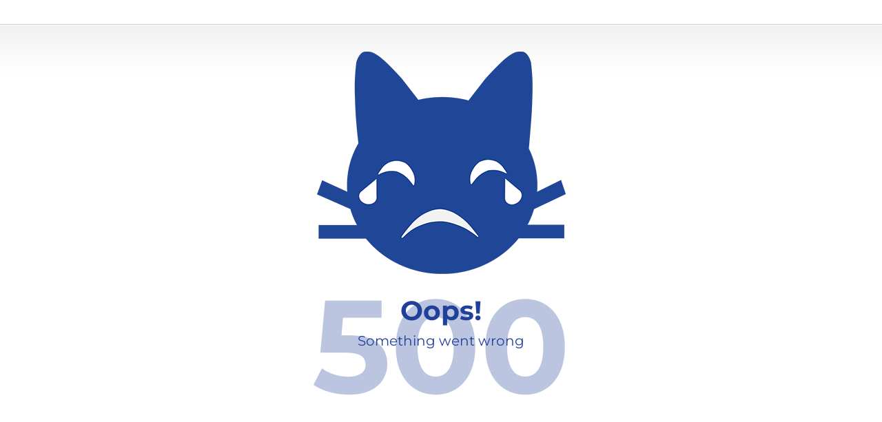

--- FILE ---
content_type: application/javascript; charset=UTF-8
request_url: https://icecat.biz/_next/static/chunks/8851.eb65a02277666a0d.js
body_size: 534
content:
"use strict";(self.webpackChunk_N_E=self.webpackChunk_N_E||[]).push([[8851],{68851:(e,t,n)=>{n.r(t),n.d(t,{default:()=>h});var l,r,a,c,s=n(14232);function u(){return(u=Object.assign?Object.assign.bind():function(e){for(var t=1;t<arguments.length;t++){var n=arguments[t];for(var l in n)({}).hasOwnProperty.call(n,l)&&(e[l]=n[l])}return e}).apply(null,arguments)}let h=function(e){return s.createElement("svg",u({xmlns:"http://www.w3.org/2000/svg",viewBox:"0 0 5 3"},e),l||(l=s.createElement("desc",null,"Flag of Germany")),r||(r=s.createElement("path",{d:"M0 0h5v3H0z"})),a||(a=s.createElement("path",{fill:"#D00",d:"M0 1h5v2H0z"})),c||(c=s.createElement("path",{fill:"#FFCE00",d:"M0 2h5v1H0z"})))}}}]);

--- FILE ---
content_type: application/javascript; charset=UTF-8
request_url: https://icecat.biz/_next/static/chunks/8667-ba77f55c3e719334.js
body_size: 8527
content:
(self.webpackChunk_N_E=self.webpackChunk_N_E||[]).push([[8667],{11944:(e,t,n)=>{e.exports=window.DOMPurify||(window.DOMPurify=n(18270).default||n(18270))},15039:(e,t)=>{var n;!function(){"use strict";var o={}.hasOwnProperty;function r(){for(var e="",t=0;t<arguments.length;t++){var n=arguments[t];n&&(e=i(e,function(e){if("string"==typeof e||"number"==typeof e)return e;if("object"!=typeof e)return"";if(Array.isArray(e))return r.apply(null,e);if(e.toString!==Object.prototype.toString&&!e.toString.toString().includes("[native code]"))return e.toString();var t="";for(var n in e)o.call(e,n)&&e[n]&&(t=i(t,n));return t}(n)))}return e}function i(e,t){return t?e?e+" "+t:e+t:e}e.exports?(r.default=r,e.exports=r):void 0===(n=(function(){return r}).apply(t,[]))||(e.exports=n)}()},18270:function(e){e.exports=function(){"use strict";let{entries:e,setPrototypeOf:t,isFrozen:n,getPrototypeOf:o,getOwnPropertyDescriptor:r}=Object,{freeze:i,seal:a,create:l}=Object,{apply:c,construct:s}="undefined"!=typeof Reflect&&Reflect;i||(i=function(e){return e}),a||(a=function(e){return e}),c||(c=function(e,t,n){return e.apply(t,n)}),s||(s=function(e,t){return new e(...t)});let u=b(Array.prototype.forEach),m=b(Array.prototype.pop),p=b(Array.prototype.push),f=b(String.prototype.toLowerCase),d=b(String.prototype.toString),h=b(String.prototype.match),g=b(String.prototype.replace),y=b(String.prototype.indexOf),T=b(String.prototype.trim),E=b(Object.prototype.hasOwnProperty),_=b(RegExp.prototype.test),A=(q=TypeError,function(){for(var e=arguments.length,t=Array(e),n=0;n<e;n++)t[n]=arguments[n];return s(q,t)});function b(e){return function(t){for(var n=arguments.length,o=Array(n>1?n-1:0),r=1;r<n;r++)o[r-1]=arguments[r];return c(e,t,o)}}function N(e,o){let r=arguments.length>2&&void 0!==arguments[2]?arguments[2]:f;t&&t(e,null);let i=o.length;for(;i--;){let t=o[i];if("string"==typeof t){let e=r(t);e!==t&&(n(o)||(o[i]=e),t=e)}e[t]=!0}return e}function S(t){let n=l(null);for(let[o,r]of e(t))E(t,o)&&(Array.isArray(r)?n[o]=function(e){for(let t=0;t<e.length;t++)E(e,t)||(e[t]=null);return e}(r):r&&"object"==typeof r&&r.constructor===Object?n[o]=S(r):n[o]=r);return n}function w(e,t){for(;null!==e;){let n=r(e,t);if(n){if(n.get)return b(n.get);if("function"==typeof n.value)return b(n.value)}e=o(e)}return function(){return null}}let v=i(["a","abbr","acronym","address","area","article","aside","audio","b","bdi","bdo","big","blink","blockquote","body","br","button","canvas","caption","center","cite","code","col","colgroup","content","data","datalist","dd","decorator","del","details","dfn","dialog","dir","div","dl","dt","element","em","fieldset","figcaption","figure","font","footer","form","h1","h2","h3","h4","h5","h6","head","header","hgroup","hr","html","i","img","input","ins","kbd","label","legend","li","main","map","mark","marquee","menu","menuitem","meter","nav","nobr","ol","optgroup","option","output","p","picture","pre","progress","q","rp","rt","ruby","s","samp","section","select","shadow","small","source","spacer","span","strike","strong","style","sub","summary","sup","table","tbody","td","template","textarea","tfoot","th","thead","time","tr","track","tt","u","ul","var","video","wbr"]),L=i(["svg","a","altglyph","altglyphdef","altglyphitem","animatecolor","animatemotion","animatetransform","circle","clippath","defs","desc","ellipse","filter","font","g","glyph","glyphref","hkern","image","line","lineargradient","marker","mask","metadata","mpath","path","pattern","polygon","polyline","radialgradient","rect","stop","style","switch","symbol","text","textpath","title","tref","tspan","view","vkern"]),R=i(["feBlend","feColorMatrix","feComponentTransfer","feComposite","feConvolveMatrix","feDiffuseLighting","feDisplacementMap","feDistantLight","feDropShadow","feFlood","feFuncA","feFuncB","feFuncG","feFuncR","feGaussianBlur","feImage","feMerge","feMergeNode","feMorphology","feOffset","fePointLight","feSpecularLighting","feSpotLight","feTile","feTurbulence"]),C=i(["animate","color-profile","cursor","discard","font-face","font-face-format","font-face-name","font-face-src","font-face-uri","foreignobject","hatch","hatchpath","mesh","meshgradient","meshpatch","meshrow","missing-glyph","script","set","solidcolor","unknown","use"]),k=i(["math","menclose","merror","mfenced","mfrac","mglyph","mi","mlabeledtr","mmultiscripts","mn","mo","mover","mpadded","mphantom","mroot","mrow","ms","mspace","msqrt","mstyle","msub","msup","msubsup","mtable","mtd","mtext","mtr","munder","munderover","mprescripts"]),x=i(["maction","maligngroup","malignmark","mlongdiv","mscarries","mscarry","msgroup","mstack","msline","msrow","semantics","annotation","annotation-xml","mprescripts","none"]),D=i(["#text"]),O=i(["accept","action","align","alt","autocapitalize","autocomplete","autopictureinpicture","autoplay","background","bgcolor","border","capture","cellpadding","cellspacing","checked","cite","class","clear","color","cols","colspan","controls","controlslist","coords","crossorigin","datetime","decoding","default","dir","disabled","disablepictureinpicture","disableremoteplayback","download","draggable","enctype","enterkeyhint","face","for","headers","height","hidden","high","href","hreflang","id","inputmode","integrity","ismap","kind","label","lang","list","loading","loop","low","max","maxlength","media","method","min","minlength","multiple","muted","name","nonce","noshade","novalidate","nowrap","open","optimum","pattern","placeholder","playsinline","popover","popovertarget","popovertargetaction","poster","preload","pubdate","radiogroup","readonly","rel","required","rev","reversed","role","rows","rowspan","spellcheck","scope","selected","shape","size","sizes","span","srclang","start","src","srcset","step","style","summary","tabindex","title","translate","type","usemap","valign","value","width","wrap","xmlns","slot"]),M=i(["accent-height","accumulate","additive","alignment-baseline","amplitude","ascent","attributename","attributetype","azimuth","basefrequency","baseline-shift","begin","bias","by","class","clip","clippathunits","clip-path","clip-rule","color","color-interpolation","color-interpolation-filters","color-profile","color-rendering","cx","cy","d","dx","dy","diffuseconstant","direction","display","divisor","dur","edgemode","elevation","end","exponent","fill","fill-opacity","fill-rule","filter","filterunits","flood-color","flood-opacity","font-family","font-size","font-size-adjust","font-stretch","font-style","font-variant","font-weight","fx","fy","g1","g2","glyph-name","glyphref","gradientunits","gradienttransform","height","href","id","image-rendering","in","in2","intercept","k","k1","k2","k3","k4","kerning","keypoints","keysplines","keytimes","lang","lengthadjust","letter-spacing","kernelmatrix","kernelunitlength","lighting-color","local","marker-end","marker-mid","marker-start","markerheight","markerunits","markerwidth","maskcontentunits","maskunits","max","mask","media","method","mode","min","name","numoctaves","offset","operator","opacity","order","orient","orientation","origin","overflow","paint-order","path","pathlength","patterncontentunits","patterntransform","patternunits","points","preservealpha","preserveaspectratio","primitiveunits","r","rx","ry","radius","refx","refy","repeatcount","repeatdur","restart","result","rotate","scale","seed","shape-rendering","slope","specularconstant","specularexponent","spreadmethod","startoffset","stddeviation","stitchtiles","stop-color","stop-opacity","stroke-dasharray","stroke-dashoffset","stroke-linecap","stroke-linejoin","stroke-miterlimit","stroke-opacity","stroke","stroke-width","style","surfacescale","systemlanguage","tabindex","tablevalues","targetx","targety","transform","transform-origin","text-anchor","text-decoration","text-rendering","textlength","type","u1","u2","unicode","values","viewbox","visibility","version","vert-adv-y","vert-origin-x","vert-origin-y","width","word-spacing","wrap","writing-mode","xchannelselector","ychannelselector","x","x1","x2","xmlns","y","y1","y2","z","zoomandpan"]),I=i(["accent","accentunder","align","bevelled","close","columnsalign","columnlines","columnspan","denomalign","depth","dir","display","displaystyle","encoding","fence","frame","height","href","id","largeop","length","linethickness","lspace","lquote","mathbackground","mathcolor","mathsize","mathvariant","maxsize","minsize","movablelimits","notation","numalign","open","rowalign","rowlines","rowspacing","rowspan","rspace","rquote","scriptlevel","scriptminsize","scriptsizemultiplier","selection","separator","separators","stretchy","subscriptshift","supscriptshift","symmetric","voffset","width","xmlns"]),U=i(["xlink:href","xml:id","xlink:title","xml:space","xmlns:xlink"]),P=a(/\{\{[\w\W]*|[\w\W]*\}\}/gm),H=a(/<%[\w\W]*|[\w\W]*%>/gm),F=a(/\${[\w\W]*}/gm),z=a(/^data-[\-\w.\u00B7-\uFFFF]/),W=a(/^aria-[\-\w]+$/),B=a(/^(?:(?:(?:f|ht)tps?|mailto|tel|callto|sms|cid|xmpp):|[^a-z]|[a-z+.\-]+(?:[^a-z+.\-:]|$))/i),G=a(/^(?:\w+script|data):/i),Y=a(/[\u0000-\u0020\u00A0\u1680\u180E\u2000-\u2029\u205F\u3000]/g),j=a(/^html$/i);var q,V=Object.freeze({__proto__:null,MUSTACHE_EXPR:P,ERB_EXPR:H,TMPLIT_EXPR:F,DATA_ATTR:z,ARIA_ATTR:W,IS_ALLOWED_URI:B,IS_SCRIPT_OR_DATA:G,ATTR_WHITESPACE:Y,DOCTYPE_NAME:j,CUSTOM_ELEMENT:a(/^[a-z][.\w]*(-[.\w]+)+$/i)});let X=function(e,t){if("object"!=typeof e||"function"!=typeof e.createPolicy)return null;let n=null,o="data-tt-policy-suffix";t&&t.hasAttribute(o)&&(n=t.getAttribute(o));let r="dompurify"+(n?"#"+n:"");try{return e.createPolicy(r,{createHTML:e=>e,createScriptURL:e=>e})}catch(e){return console.warn("TrustedTypes policy "+r+" could not be created."),null}};return function t(){let n,o=arguments.length>0&&void 0!==arguments[0]?arguments[0]:"undefined"==typeof window?null:window,r=e=>t(e);if(r.version="3.1.7",r.removed=[],!o||!o.document||9!==o.document.nodeType)return r.isSupported=!1,r;let{document:a}=o,c=a,s=c.currentScript,{DocumentFragment:b,HTMLTemplateElement:P,Node:H,Element:F,NodeFilter:z,NamedNodeMap:W=o.NamedNodeMap||o.MozNamedAttrMap,HTMLFormElement:G,DOMParser:Y,trustedTypes:q}=o,$=F.prototype,K=w($,"cloneNode"),Z=w($,"remove"),J=w($,"nextSibling"),Q=w($,"childNodes"),ee=w($,"parentNode");if("function"==typeof P){let e=a.createElement("template");e.content&&e.content.ownerDocument&&(a=e.content.ownerDocument)}let et="",{implementation:en,createNodeIterator:eo,createDocumentFragment:er,getElementsByTagName:ei}=a,{importNode:ea}=c,el={};r.isSupported="function"==typeof e&&"function"==typeof ee&&en&&void 0!==en.createHTMLDocument;let{MUSTACHE_EXPR:ec,ERB_EXPR:es,TMPLIT_EXPR:eu,DATA_ATTR:em,ARIA_ATTR:ep,IS_SCRIPT_OR_DATA:ef,ATTR_WHITESPACE:ed,CUSTOM_ELEMENT:eh}=V,{IS_ALLOWED_URI:eg}=V,ey=null,eT=N({},[...v,...L,...R,...k,...D]),eE=null,e_=N({},[...O,...M,...I,...U]),eA=Object.seal(l(null,{tagNameCheck:{writable:!0,configurable:!1,enumerable:!0,value:null},attributeNameCheck:{writable:!0,configurable:!1,enumerable:!0,value:null},allowCustomizedBuiltInElements:{writable:!0,configurable:!1,enumerable:!0,value:!1}})),eb=null,eN=null,eS=!0,ew=!0,ev=!1,eL=!0,eR=!1,eC=!0,ek=!1,ex=!1,eD=!1,eO=!1,eM=!1,eI=!1,eU=!0,eP=!1,eH=!0,eF=!1,ez={},eW=null,eB=N({},["annotation-xml","audio","colgroup","desc","foreignobject","head","iframe","math","mi","mn","mo","ms","mtext","noembed","noframes","noscript","plaintext","script","style","svg","template","thead","title","video","xmp"]),eG=null,eY=N({},["audio","video","img","source","image","track"]),ej=null,eq=N({},["alt","class","for","id","label","name","pattern","placeholder","role","summary","title","value","style","xmlns"]),eV="http://www.w3.org/1998/Math/MathML",eX="http://www.w3.org/2000/svg",e$="http://www.w3.org/1999/xhtml",eK=e$,eZ=!1,eJ=null,eQ=N({},[eV,eX,e$],d),e0=null,e1=["application/xhtml+xml","text/html"],e2=null,e9=null,e3=a.createElement("form"),e4=function(e){return e instanceof RegExp||e instanceof Function},e7=function(){let e=arguments.length>0&&void 0!==arguments[0]?arguments[0]:{};if(!e9||e9!==e){if(e&&"object"==typeof e||(e={}),e=S(e),e2="application/xhtml+xml"===(e0=-1===e1.indexOf(e.PARSER_MEDIA_TYPE)?"text/html":e.PARSER_MEDIA_TYPE)?d:f,ey=E(e,"ALLOWED_TAGS")?N({},e.ALLOWED_TAGS,e2):eT,eE=E(e,"ALLOWED_ATTR")?N({},e.ALLOWED_ATTR,e2):e_,eJ=E(e,"ALLOWED_NAMESPACES")?N({},e.ALLOWED_NAMESPACES,d):eQ,ej=E(e,"ADD_URI_SAFE_ATTR")?N(S(eq),e.ADD_URI_SAFE_ATTR,e2):eq,eG=E(e,"ADD_DATA_URI_TAGS")?N(S(eY),e.ADD_DATA_URI_TAGS,e2):eY,eW=E(e,"FORBID_CONTENTS")?N({},e.FORBID_CONTENTS,e2):eB,eb=E(e,"FORBID_TAGS")?N({},e.FORBID_TAGS,e2):{},eN=E(e,"FORBID_ATTR")?N({},e.FORBID_ATTR,e2):{},ez=!!E(e,"USE_PROFILES")&&e.USE_PROFILES,eS=!1!==e.ALLOW_ARIA_ATTR,ew=!1!==e.ALLOW_DATA_ATTR,ev=e.ALLOW_UNKNOWN_PROTOCOLS||!1,eL=!1!==e.ALLOW_SELF_CLOSE_IN_ATTR,eR=e.SAFE_FOR_TEMPLATES||!1,eC=!1!==e.SAFE_FOR_XML,ek=e.WHOLE_DOCUMENT||!1,eO=e.RETURN_DOM||!1,eM=e.RETURN_DOM_FRAGMENT||!1,eI=e.RETURN_TRUSTED_TYPE||!1,eD=e.FORCE_BODY||!1,eU=!1!==e.SANITIZE_DOM,eP=e.SANITIZE_NAMED_PROPS||!1,eH=!1!==e.KEEP_CONTENT,eF=e.IN_PLACE||!1,eg=e.ALLOWED_URI_REGEXP||B,eK=e.NAMESPACE||e$,eA=e.CUSTOM_ELEMENT_HANDLING||{},e.CUSTOM_ELEMENT_HANDLING&&e4(e.CUSTOM_ELEMENT_HANDLING.tagNameCheck)&&(eA.tagNameCheck=e.CUSTOM_ELEMENT_HANDLING.tagNameCheck),e.CUSTOM_ELEMENT_HANDLING&&e4(e.CUSTOM_ELEMENT_HANDLING.attributeNameCheck)&&(eA.attributeNameCheck=e.CUSTOM_ELEMENT_HANDLING.attributeNameCheck),e.CUSTOM_ELEMENT_HANDLING&&"boolean"==typeof e.CUSTOM_ELEMENT_HANDLING.allowCustomizedBuiltInElements&&(eA.allowCustomizedBuiltInElements=e.CUSTOM_ELEMENT_HANDLING.allowCustomizedBuiltInElements),eR&&(ew=!1),eM&&(eO=!0),ez&&(ey=N({},D),eE=[],!0===ez.html&&(N(ey,v),N(eE,O)),!0===ez.svg&&(N(ey,L),N(eE,M),N(eE,U)),!0===ez.svgFilters&&(N(ey,R),N(eE,M),N(eE,U)),!0===ez.mathMl&&(N(ey,k),N(eE,I),N(eE,U))),e.ADD_TAGS&&(ey===eT&&(ey=S(ey)),N(ey,e.ADD_TAGS,e2)),e.ADD_ATTR&&(eE===e_&&(eE=S(eE)),N(eE,e.ADD_ATTR,e2)),e.ADD_URI_SAFE_ATTR&&N(ej,e.ADD_URI_SAFE_ATTR,e2),e.FORBID_CONTENTS&&(eW===eB&&(eW=S(eW)),N(eW,e.FORBID_CONTENTS,e2)),eH&&(ey["#text"]=!0),ek&&N(ey,["html","head","body"]),ey.table&&(N(ey,["tbody"]),delete eb.tbody),e.TRUSTED_TYPES_POLICY){if("function"!=typeof e.TRUSTED_TYPES_POLICY.createHTML)throw A('TRUSTED_TYPES_POLICY configuration option must provide a "createHTML" hook.');if("function"!=typeof e.TRUSTED_TYPES_POLICY.createScriptURL)throw A('TRUSTED_TYPES_POLICY configuration option must provide a "createScriptURL" hook.');et=(n=e.TRUSTED_TYPES_POLICY).createHTML("")}else void 0===n&&(n=X(q,s)),null!==n&&"string"==typeof et&&(et=n.createHTML(""));i&&i(e),e9=e}},e8=N({},["mi","mo","mn","ms","mtext"]),e6=N({},["annotation-xml"]),e5=N({},["title","style","font","a","script"]),te=N({},[...L,...R,...C]),tt=N({},[...k,...x]),tn=function(e){let t=ee(e);t&&t.tagName||(t={namespaceURI:eK,tagName:"template"});let n=f(e.tagName),o=f(t.tagName);return!!eJ[e.namespaceURI]&&(e.namespaceURI===eX?t.namespaceURI===e$?"svg"===n:t.namespaceURI===eV?"svg"===n&&("annotation-xml"===o||e8[o]):!!te[n]:e.namespaceURI===eV?t.namespaceURI===e$?"math"===n:t.namespaceURI===eX?"math"===n&&e6[o]:!!tt[n]:e.namespaceURI===e$?(t.namespaceURI!==eX||!!e6[o])&&(t.namespaceURI!==eV||!!e8[o])&&!tt[n]&&(e5[n]||!te[n]):"application/xhtml+xml"===e0&&!!eJ[e.namespaceURI])},to=function(e){p(r.removed,{element:e});try{ee(e).removeChild(e)}catch(t){Z(e)}},tr=function(e,t){try{p(r.removed,{attribute:t.getAttributeNode(e),from:t})}catch(e){p(r.removed,{attribute:null,from:t})}if(t.removeAttribute(e),"is"===e&&!eE[e])if(eO||eM)try{to(t)}catch(e){}else try{t.setAttribute(e,"")}catch(e){}},ti=function(e){let t=null,o=null;if(eD)e="<remove></remove>"+e;else{let t=h(e,/^[\r\n\t ]+/);o=t&&t[0]}"application/xhtml+xml"===e0&&eK===e$&&(e='<html xmlns="http://www.w3.org/1999/xhtml"><head></head><body>'+e+"</body></html>");let r=n?n.createHTML(e):e;if(eK===e$)try{t=new Y().parseFromString(r,e0)}catch(e){}if(!t||!t.documentElement){t=en.createDocument(eK,"template",null);try{t.documentElement.innerHTML=eZ?et:r}catch(e){}}let i=t.body||t.documentElement;return(e&&o&&i.insertBefore(a.createTextNode(o),i.childNodes[0]||null),eK===e$)?ei.call(t,ek?"html":"body")[0]:ek?t.documentElement:i},ta=function(e){return eo.call(e.ownerDocument||e,e,z.SHOW_ELEMENT|z.SHOW_COMMENT|z.SHOW_TEXT|z.SHOW_PROCESSING_INSTRUCTION|z.SHOW_CDATA_SECTION,null)},tl=function(e){return e instanceof G&&("string"!=typeof e.nodeName||"string"!=typeof e.textContent||"function"!=typeof e.removeChild||!(e.attributes instanceof W)||"function"!=typeof e.removeAttribute||"function"!=typeof e.setAttribute||"string"!=typeof e.namespaceURI||"function"!=typeof e.insertBefore||"function"!=typeof e.hasChildNodes)},tc=function(e){return"function"==typeof H&&e instanceof H},ts=function(e,t,n){el[e]&&u(el[e],e=>{e.call(r,t,n,e9)})},tu=function(e){let t=null;if(ts("beforeSanitizeElements",e,null),tl(e))return to(e),!0;let n=e2(e.nodeName);if(ts("uponSanitizeElement",e,{tagName:n,allowedTags:ey}),e.hasChildNodes()&&!tc(e.firstElementChild)&&_(/<[/\w]/g,e.innerHTML)&&_(/<[/\w]/g,e.textContent)||7===e.nodeType||eC&&8===e.nodeType&&_(/<[/\w]/g,e.data))return to(e),!0;if(!ey[n]||eb[n]){if(!eb[n]&&tp(n)&&(eA.tagNameCheck instanceof RegExp&&_(eA.tagNameCheck,n)||eA.tagNameCheck instanceof Function&&eA.tagNameCheck(n)))return!1;if(eH&&!eW[n]){let t=ee(e)||e.parentNode,n=Q(e)||e.childNodes;if(n&&t){let o=n.length;for(let r=o-1;r>=0;--r){let o=K(n[r],!0);o.__removalCount=(e.__removalCount||0)+1,t.insertBefore(o,J(e))}}}return to(e),!0}return e instanceof F&&!tn(e)||("noscript"===n||"noembed"===n||"noframes"===n)&&_(/<\/no(script|embed|frames)/i,e.innerHTML)?(to(e),!0):(eR&&3===e.nodeType&&(t=e.textContent,u([ec,es,eu],e=>{t=g(t,e," ")}),e.textContent!==t&&(p(r.removed,{element:e.cloneNode()}),e.textContent=t)),ts("afterSanitizeElements",e,null),!1)},tm=function(e,t,n){if(eU&&("id"===t||"name"===t)&&(n in a||n in e3))return!1;if(ew&&!eN[t]&&_(em,t));else if(eS&&_(ep,t));else if(!eE[t]||eN[t]){if(!(tp(e)&&(eA.tagNameCheck instanceof RegExp&&_(eA.tagNameCheck,e)||eA.tagNameCheck instanceof Function&&eA.tagNameCheck(e))&&(eA.attributeNameCheck instanceof RegExp&&_(eA.attributeNameCheck,t)||eA.attributeNameCheck instanceof Function&&eA.attributeNameCheck(t))||"is"===t&&eA.allowCustomizedBuiltInElements&&(eA.tagNameCheck instanceof RegExp&&_(eA.tagNameCheck,n)||eA.tagNameCheck instanceof Function&&eA.tagNameCheck(n))))return!1}else if(ej[t]);else if(_(eg,g(n,ed,"")));else if(("src"===t||"xlink:href"===t||"href"===t)&&"script"!==e&&0===y(n,"data:")&&eG[e]);else if(ev&&!_(ef,g(n,ed,"")));else if(n)return!1;return!0},tp=function(e){return"annotation-xml"!==e&&h(e,eh)},tf=function(e){ts("beforeSanitizeAttributes",e,null);let{attributes:t}=e;if(!t)return;let o={attrName:"",attrValue:"",keepAttr:!0,allowedAttributes:eE},i=t.length;for(;i--;){let{name:a,namespaceURI:l,value:c}=t[i],s=e2(a),p="value"===a?c:T(c);if(o.attrName=s,o.attrValue=p,o.keepAttr=!0,o.forceKeepAttr=void 0,ts("uponSanitizeAttribute",e,o),p=o.attrValue,o.forceKeepAttr||(tr(a,e),!o.keepAttr))continue;if(!eL&&_(/\/>/i,p)){tr(a,e);continue}eR&&u([ec,es,eu],e=>{p=g(p,e," ")});let f=e2(e.nodeName);if(tm(f,s,p)){if(eP&&("id"===s||"name"===s)&&(tr(a,e),p="user-content-"+p),eC&&_(/((--!?|])>)|<\/(style|title)/i,p)){tr(a,e);continue}if(n&&"object"==typeof q&&"function"==typeof q.getAttributeType)if(l);else switch(q.getAttributeType(f,s)){case"TrustedHTML":p=n.createHTML(p);break;case"TrustedScriptURL":p=n.createScriptURL(p)}try{l?e.setAttributeNS(l,a,p):e.setAttribute(a,p),tl(e)?to(e):m(r.removed)}catch(e){}}}ts("afterSanitizeAttributes",e,null)},td=function e(t){let n=null,o=ta(t);for(ts("beforeSanitizeShadowDOM",t,null);n=o.nextNode();)ts("uponSanitizeShadowNode",n,null),tu(n)||(n.content instanceof b&&e(n.content),tf(n));ts("afterSanitizeShadowDOM",t,null)};return r.sanitize=function(e){let t=arguments.length>1&&void 0!==arguments[1]?arguments[1]:{},o=null,i=null,a=null,l=null;if((eZ=!e)&&(e="\x3c!--\x3e"),"string"!=typeof e&&!tc(e))if("function"==typeof e.toString){if("string"!=typeof(e=e.toString()))throw A("dirty is not a string, aborting")}else throw A("toString is not a function");if(!r.isSupported)return e;if(ex||e7(t),r.removed=[],"string"==typeof e&&(eF=!1),eF){if(e.nodeName){let t=e2(e.nodeName);if(!ey[t]||eb[t])throw A("root node is forbidden and cannot be sanitized in-place")}}else if(e instanceof H)1===(i=(o=ti("\x3c!----\x3e")).ownerDocument.importNode(e,!0)).nodeType&&"BODY"===i.nodeName||"HTML"===i.nodeName?o=i:o.appendChild(i);else{if(!eO&&!eR&&!ek&&-1===e.indexOf("<"))return n&&eI?n.createHTML(e):e;if(!(o=ti(e)))return eO?null:eI?et:""}o&&eD&&to(o.firstChild);let s=ta(eF?e:o);for(;a=s.nextNode();)tu(a)||(a.content instanceof b&&td(a.content),tf(a));if(eF)return e;if(eO){if(eM)for(l=er.call(o.ownerDocument);o.firstChild;)l.appendChild(o.firstChild);else l=o;return(eE.shadowroot||eE.shadowrootmode)&&(l=ea.call(c,l,!0)),l}let m=ek?o.outerHTML:o.innerHTML;return ek&&ey["!doctype"]&&o.ownerDocument&&o.ownerDocument.doctype&&o.ownerDocument.doctype.name&&_(j,o.ownerDocument.doctype.name)&&(m="<!DOCTYPE "+o.ownerDocument.doctype.name+">\n"+m),eR&&u([ec,es,eu],e=>{m=g(m,e," ")}),n&&eI?n.createHTML(m):m},r.setConfig=function(){let e=arguments.length>0&&void 0!==arguments[0]?arguments[0]:{};e7(e),ex=!0},r.clearConfig=function(){e9=null,ex=!1},r.isValidAttribute=function(e,t,n){return e9||e7({}),tm(e2(e),e2(t),n)},r.addHook=function(e,t){"function"==typeof t&&(el[e]=el[e]||[],p(el[e],t))},r.removeHook=function(e){if(el[e])return m(el[e])},r.removeHooks=function(e){el[e]&&(el[e]=[])},r.removeAllHooks=function(){el={}},r}()}()},79406:(e,t,n)=>{"use strict";n.d(t,{E:()=>r});var o=n(14232);let r="undefined"!=typeof window?o.useLayoutEffect:o.useEffect},84590:(e,t,n)=>{"use strict";n.d(t,{U:()=>a});var o=n(14232),r=n(79406);let i="undefined"==typeof window;function a(e,t){var n,a;let l="boolean"==typeof t?t:null!=(n=null==t?void 0:t.defaultValue)&&n,c="boolean"==typeof t?void 0:null!=(a=null==t?void 0:t.initializeWithValue)?a:void 0;i&&(c=!1);let[s,u]=(0,o.useState)(()=>c?m(e):l),m=e=>"undefined"!=typeof window?window.matchMedia(e).matches:l;function p(){u(m(e))}return(0,r.E)(()=>{let t=window.matchMedia(e);return p(),t.addListener?t.addListener(p):t.addEventListener("change",p),()=>{t.removeListener?t.removeListener(p):t.removeEventListener("change",p)}},[e]),s}}}]);

--- FILE ---
content_type: application/javascript; charset=UTF-8
request_url: https://icecat.biz/_next/static/chunks/1764.5dfab2cc85b0caf2.js
body_size: 447
content:
"use strict";(self.webpackChunk_N_E=self.webpackChunk_N_E||[]).push([[1764],{81764:(e,t,n)=>{n.r(t),n.d(t,{default:()=>c});var r,l,a=n(14232);function s(){return(s=Object.assign?Object.assign.bind():function(e){for(var t=1;t<arguments.length;t++){var n=arguments[t];for(var r in n)({}).hasOwnProperty.call(n,r)&&(e[r]=n[r])}return e}).apply(null,arguments)}let c=function(e){return a.createElement("svg",s({xmlns:"http://www.w3.org/2000/svg",viewBox:"0 0 1200 800"},e),r||(r=a.createElement("path",{fill:"#005BBB",d:"M0 0h1200v800H0z"})),l||(l=a.createElement("path",{fill:"#FFD500",d:"M0 400h1200v400H0z"})))}}}]);

--- FILE ---
content_type: application/javascript; charset=UTF-8
request_url: https://icecat.biz/_next/static/chunks/5378.dc466cdd5981b131.js
body_size: 508
content:
"use strict";(self.webpackChunk_N_E=self.webpackChunk_N_E||[]).push([[5378],{25378:(e,t,s)=>{s.r(t),s.d(t,{default:()=>c});var n,l,r,_,a=s(14232);function u(){return(u=Object.assign?Object.assign.bind():function(e){for(var t=1;t<arguments.length;t++){var s=arguments[t];for(var n in s)({}).hasOwnProperty.call(s,n)&&(e[n]=s[n])}return e}).apply(null,arguments)}let c=function(e){return a.createElement("svg",u({xmlns:"http://www.w3.org/2000/svg",xmlnsXlink:"http://www.w3.org/1999/xlink",viewBox:"0 0 7410 3900"},e),n||(n=a.createElement("path",{fill:"#b22234",d:"M0 0h7410v3900H0z"})),l||(l=a.createElement("path",{stroke:"#fff",strokeWidth:300,d:"M0 450h7410m0 600H0m0 600h7410m0 600H0m0 600h7410m0 600H0"})),r||(r=a.createElement("path",{fill:"#3c3b6e",d:"M0 0h2964v2100H0z"})),_||(_=a.createElement("g",{fill:"#fff"},a.createElement("g",{id:"us_svg__d"},a.createElement("g",{id:"us_svg__c"},a.createElement("g",{id:"us_svg__e"},a.createElement("g",{id:"us_svg__b"},a.createElement("path",{id:"us_svg__a",d:"m247 90 70.534 217.082-184.66-134.164h228.253L176.466 307.082z"}),a.createElement("use",{xlinkHref:"#us_svg__a",y:420}),a.createElement("use",{xlinkHref:"#us_svg__a",y:840}),a.createElement("use",{xlinkHref:"#us_svg__a",y:1260})),a.createElement("use",{xlinkHref:"#us_svg__a",y:1680})),a.createElement("use",{xlinkHref:"#us_svg__b",x:247,y:210})),a.createElement("use",{xlinkHref:"#us_svg__c",x:494})),a.createElement("use",{xlinkHref:"#us_svg__d",x:988}),a.createElement("use",{xlinkHref:"#us_svg__c",x:1976}),a.createElement("use",{xlinkHref:"#us_svg__e",x:2470}))))}}}]);

--- FILE ---
content_type: application/javascript; charset=UTF-8
request_url: https://icecat.biz/_next/static/chunks/9911.65114d968d59d4fb.js
body_size: 513
content:
"use strict";(self.webpackChunk_N_E=self.webpackChunk_N_E||[]).push([[9911],{49911:(e,t,n)=>{n.r(t),n.d(t,{default:()=>h});var l,r,a,f=n(14232);function c(){return(c=Object.assign?Object.assign.bind():function(e){for(var t=1;t<arguments.length;t++){var n=arguments[t];for(var l in n)({}).hasOwnProperty.call(n,l)&&(e[l]=n[l])}return e}).apply(null,arguments)}let h=function(e){return f.createElement("svg",c({xmlns:"http://www.w3.org/2000/svg",viewBox:"0 0 320 320"},e),l||(l=f.createElement("path",{fill:"#D52B1E",d:"M0 0h320v320H0z"})),r||(r=f.createElement("path",{fill:"#fff",d:"M60 130h200v60H60z"})),a||(a=f.createElement("path",{fill:"#fff",d:"M130 60h60v200h-60z"})))}}}]);

--- FILE ---
content_type: text/plain, text/javascript
request_url: https://icecat.biz/images.icecat.biz/get_image.cgi?product_id=2123054&type_image=thumb
body_size: 1479
content:
[data-uri]

--- FILE ---
content_type: application/javascript; charset=UTF-8
request_url: https://icecat.biz/_next/static/chunks/6875.fd430a650684c8a2.js
body_size: 14055
content:
"use strict";(self.webpackChunk_N_E=self.webpackChunk_N_E||[]).push([[6875],{66875:(n,t,e)=>{e.r(t),e.d(t,{Choropleth:()=>ey,ChoroplethCanvas:()=>ej,ChoroplethCanvasDefaultProps:()=>ea,ChoroplethCanvasPropTypes:()=>et,ChoroplethDefaultProps:()=>eu,ChoroplethPropTypes:()=>en,GeoMap:()=>es,GeoMapCanvas:()=>ev,GeoMapCanvasDefaultProps:()=>ei,GeoMapCanvasPropTypes:()=>t8,GeoMapDefaultProps:()=>er,GeoMapPropTypes:()=>t3,ResponsiveChoropleth:()=>eM,ResponsiveChoroplethCanvas:()=>eS,ResponsiveGeoMap:()=>ed,ResponsiveGeoMapCanvas:()=>eg,projectionById:()=>t9,useChoropleth:()=>t6,useGeoMap:()=>t2});var r=e(14232),i=e(84444),o=e(80334),u=e(95062),a=e.n(u),l=e(71816),c=e(19850),f=e.n(c),s=e(7766),d=e.n(s),p=e(51351),h=Math.PI,v=h/2,g=h/4,m=2*h,y=180/h,M=h/180,C=Math.abs,b=Math.atan,j=Math.atan2,S=Math.cos,E=Math.ceil,x=Math.exp,R=Math.log,w=Math.sin,k=Math.sign||function(n){return n>0?1:n<0?-1:0},q=Math.sqrt,T=Math.tan;function _(n){return n>1?0:n<-1?h:Math.acos(n)}function W(n){return n>1?v:n<-1?-v:Math.asin(n)}function P(n){return function(t,e){var r=S(t),i=S(e),o=n(r*i);return[o*i*w(t),o*w(e)]}}function F(n){return function(t,e){var r=q(t*t+e*e),i=n(r),o=w(i);return[j(t*o,r*S(i)),W(r&&e*o/r)]}}function N(){}function L(){var n,t=[];return{point:function(t,e,r){n.push([t,e,r])},lineStart:function(){t.push(n=[])},lineEnd:N,rejoin:function(){t.length>1&&t.push(t.pop().concat(t.shift()))},result:function(){var e=t;return t=[],n=null,e}}}function O(n,t){return 1e-6>C(n[0]-t[0])&&1e-6>C(n[1]-t[1])}function G(n,t,e,r){this.x=n,this.z=t,this.o=e,this.e=r,this.v=!1,this.n=this.p=null}function B(n,t,e,r,i){var o,u,a=[],l=[];if(n.forEach(function(n){if(!((t=n.length-1)<=0)){var t,e,r=n[0],u=n[t];if(O(r,u)){if(!r[2]&&!u[2]){for(i.lineStart(),o=0;o<t;++o)i.point((r=n[o])[0],r[1]);i.lineEnd();return}u[0]+=2e-6}a.push(e=new G(r,n,null,!0)),l.push(e.o=new G(r,null,e,!1)),a.push(e=new G(u,n,null,!1)),l.push(e.o=new G(u,null,e,!0))}}),a.length){for(l.sort(t),D(a),D(l),o=0,u=l.length;o<u;++o)l[o].e=e=!e;for(var c,f,s=a[0];;){for(var d=s,p=!0;d.v;)if((d=d.n)===s)return;c=d.z,i.lineStart();do{if(d.v=d.o.v=!0,d.e){if(p)for(o=0,u=c.length;o<u;++o)i.point((f=c[o])[0],f[1]);else r(d.x,d.n.x,1,i);d=d.n}else{if(p)for(o=(c=d.p.z).length-1;o>=0;--o)i.point((f=c[o])[0],f[1]);else r(d.x,d.p.x,-1,i);d=d.p}c=(d=d.o).z,p=!p}while(!d.v);i.lineEnd()}}}function D(n){if(t=n.length){for(var t,e,r=0,i=n[0];++r<t;)i.n=e=n[r],e.p=i,i=e;i.n=e=n[0],e.p=i}}function A(){return new z}function z(){this.reset()}z.prototype={constructor:z,reset:function(){this.s=this.t=0},add:function(n){I(H,n,this.t),I(this,H.s,this.s),this.s?this.t+=H.t:this.s=H.t},valueOf:function(){return this.s}};var H=new z;function I(n,t,e){var r=n.s=t+e,i=r-t;n.t=t-(r-i)+(e-i)}function K(n){return[j(n[1],n[0]),W(n[2])]}function X(n){var t=n[0],e=n[1],r=S(e);return[r*S(t),r*w(t),w(e)]}function U(n,t){return n[0]*t[0]+n[1]*t[1]+n[2]*t[2]}function V(n,t){return[n[1]*t[2]-n[2]*t[1],n[2]*t[0]-n[0]*t[2],n[0]*t[1]-n[1]*t[0]]}function Z(n,t){n[0]+=t[0],n[1]+=t[1],n[2]+=t[2]}function J(n,t){return[n[0]*t,n[1]*t,n[2]*t]}function Y(n){var t=q(n[0]*n[0]+n[1]*n[1]+n[2]*n[2]);n[0]/=t,n[1]/=t,n[2]/=t}var $=A();function Q(n){return C(n[0])<=h?n[0]:k(n[0])*((C(n[0])+h)%m-h)}function nn(n,t){var e=Q(t),r=t[1],i=w(r),o=[w(e),-S(e),0],u=0,a=0;$.reset(),1===i?r=v+1e-6:-1===i&&(r=-v-1e-6);for(var l=0,c=n.length;l<c;++l)if(s=(f=n[l]).length)for(var f,s,d=f[s-1],p=Q(d),y=d[1]/2+g,M=w(y),C=S(y),b=0;b<s;++b,p=x,M=k,C=q,d=E){var E=f[b],x=Q(E),R=E[1]/2+g,k=w(R),q=S(R),T=x-p,_=T>=0?1:-1,P=_*T,F=P>h,N=M*k;if($.add(j(N*_*w(P),C*q+N*S(P))),u+=F?T+_*m:T,F^p>=e^x>=e){var L=V(X(d),X(E));Y(L);var O=V(o,L);Y(O);var G=(F^T>=0?-1:1)*W(O[2]);(r>G||r===G&&(L[0]||L[1]))&&(a+=F^T>=0?1:-1)}}return(u<-1e-6||u<1e-6&&$<-1e-6)^1&a}function nt(n,t){return n<t?-1:n>t?1:n>=t?0:NaN}var ne=function(n){var t;return 1===n.length&&(t=n,n=function(n,e){return nt(t(n),e)}),{left:function(t,e,r,i){for(null==r&&(r=0),null==i&&(i=t.length);r<i;){var o=r+i>>>1;0>n(t[o],e)?r=o+1:i=o}return r},right:function(t,e,r,i){for(null==r&&(r=0),null==i&&(i=t.length);r<i;){var o=r+i>>>1;n(t[o],e)>0?i=o:r=o+1}return r}}}(nt);ne.right,ne.left;var nr=Array.prototype;function ni(n){for(var t,e,r,i=n.length,o=-1,u=0;++o<i;)u+=n[o].length;for(e=Array(u);--i>=0;)for(t=(r=n[i]).length;--t>=0;)e[--u]=r[t];return e}function no(n,t,e){n*=1,t*=1,e=(i=arguments.length)<2?(t=n,n=0,1):i<3?1:+e;for(var r=-1,i=0|Math.max(0,Math.ceil((t-n)/e)),o=Array(i);++r<i;)o[r]=n+r*e;return o}function nu(n,t,e,r){return function(i){var o,u,a,l=t(i),c=L(),f=t(c),s=!1,d={point:p,lineStart:v,lineEnd:g,polygonStart:function(){d.point=m,d.lineStart=y,d.lineEnd=M,u=[],o=[]},polygonEnd:function(){d.point=p,d.lineStart=v,d.lineEnd=g,u=ni(u);var n=nn(o,r);u.length?(s||(i.polygonStart(),s=!0),B(u,nl,n,e,i)):n&&(s||(i.polygonStart(),s=!0),i.lineStart(),e(null,null,1,i),i.lineEnd()),s&&(i.polygonEnd(),s=!1),u=o=null},sphere:function(){i.polygonStart(),i.lineStart(),e(null,null,1,i),i.lineEnd(),i.polygonEnd()}};function p(t,e){n(t,e)&&i.point(t,e)}function h(n,t){l.point(n,t)}function v(){d.point=h,l.lineStart()}function g(){d.point=p,l.lineEnd()}function m(n,t){a.push([n,t]),f.point(n,t)}function y(){f.lineStart(),a=[]}function M(){m(a[0][0],a[0][1]),f.lineEnd();var n,t,e,r,l=f.clean(),d=c.result(),p=d.length;if(a.pop(),o.push(a),a=null,p){if(1&l){if((t=(e=d[0]).length-1)>0){for(s||(i.polygonStart(),s=!0),i.lineStart(),n=0;n<t;++n)i.point((r=e[n])[0],r[1]);i.lineEnd()}return}p>1&&2&l&&d.push(d.pop().concat(d.shift())),u.push(d.filter(na))}}return d}}function na(n){return n.length>1}function nl(n,t){return((n=n.x)[0]<0?n[1]-v-1e-6:v-n[1])-((t=t.x)[0]<0?t[1]-v-1e-6:v-t[1])}nr.slice,nr.map;let nc=nu(function(){return!0},function(n){var t,e=NaN,r=NaN,i=NaN;return{lineStart:function(){n.lineStart(),t=1},point:function(o,u){var a,l,c,f,s,d,p,g=o>0?h:-h,m=C(o-e);1e-6>C(m-h)?(n.point(e,r=(r+u)/2>0?v:-v),n.point(i,r),n.lineEnd(),n.lineStart(),n.point(g,r),n.point(o,r),t=0):i!==g&&m>=h&&(1e-6>C(e-i)&&(e-=1e-6*i),1e-6>C(o-g)&&(o-=1e-6*g),a=e,l=r,c=o,f=u,r=C(p=w(a-c))>1e-6?b((w(l)*(d=S(f))*w(c)-w(f)*(s=S(l))*w(a))/(s*d*p)):(l+f)/2,n.point(i,r),n.lineEnd(),n.lineStart(),n.point(g,r),t=0),n.point(e=o,r=u),i=g},lineEnd:function(){n.lineEnd(),e=r=NaN},clean:function(){return 2-t}}},function(n,t,e,r){var i;if(null==n)i=e*v,r.point(-h,i),r.point(0,i),r.point(h,i),r.point(h,0),r.point(h,-i),r.point(0,-i),r.point(-h,-i),r.point(-h,0),r.point(-h,i);else if(C(n[0]-t[0])>1e-6){var o=n[0]<t[0]?h:-h;i=e*o/2,r.point(-o,i),r.point(0,i),r.point(o,i)}else r.point(t[0],t[1])},[-h,-v]);function nf(n,t){t=X(t),t[0]-=n,Y(t);var e=_(-t[1]);return((0>-t[2]?-e:e)+m-1e-6)%m}function ns(n,t){function e(e,r){return t((e=n(e,r))[0],e[1])}return n.invert&&t.invert&&(e.invert=function(e,r){return(e=t.invert(e,r))&&n.invert(e[0],e[1])}),e}function nd(n){return n}function np(n,t){return[C(n)>h?n+Math.round(-n/m)*m:n,t]}function nh(n,t,e){return(n%=m)?t||e?ns(ng(n),nm(t,e)):ng(n):t||e?nm(t,e):np}function nv(n){return function(t,e){return[(t+=n)>h?t-m:t<-h?t+m:t,e]}}function ng(n){var t=nv(n);return t.invert=nv(-n),t}function nm(n,t){var e=S(n),r=w(n),i=S(t),o=w(t);function u(n,t){var u=S(t),a=S(n)*u,l=w(n)*u,c=w(t),f=c*e+a*r;return[j(l*i-f*o,a*e-c*r),W(f*i+l*o)]}return u.invert=function(n,t){var u=S(t),a=S(n)*u,l=w(n)*u,c=w(t),f=c*i-l*o;return[j(l*i+c*o,a*e+f*r),W(f*e-a*r)]},u}function ny(n){return function(t){var e=new nM;for(var r in n)e[r]=n[r];return e.stream=t,e}}function nM(){}function nC(n,t){n&&nj.hasOwnProperty(n.type)&&nj[n.type](n,t)}np.invert=np,nM.prototype={constructor:nM,point:function(n,t){this.stream.point(n,t)},sphere:function(){this.stream.sphere()},lineStart:function(){this.stream.lineStart()},lineEnd:function(){this.stream.lineEnd()},polygonStart:function(){this.stream.polygonStart()},polygonEnd:function(){this.stream.polygonEnd()}};var nb={Feature:function(n,t){nC(n.geometry,t)},FeatureCollection:function(n,t){for(var e=n.features,r=-1,i=e.length;++r<i;)nC(e[r].geometry,t)}},nj={Sphere:function(n,t){t.sphere()},Point:function(n,t){n=n.coordinates,t.point(n[0],n[1],n[2])},MultiPoint:function(n,t){for(var e=n.coordinates,r=-1,i=e.length;++r<i;)n=e[r],t.point(n[0],n[1],n[2])},LineString:function(n,t){nS(n.coordinates,t,0)},MultiLineString:function(n,t){for(var e=n.coordinates,r=-1,i=e.length;++r<i;)nS(e[r],t,0)},Polygon:function(n,t){nE(n.coordinates,t)},MultiPolygon:function(n,t){for(var e=n.coordinates,r=-1,i=e.length;++r<i;)nE(e[r],t)},GeometryCollection:function(n,t){for(var e=n.geometries,r=-1,i=e.length;++r<i;)nC(e[r],t)}};function nS(n,t,e){var r,i=-1,o=n.length-e;for(t.lineStart();++i<o;)r=n[i],t.point(r[0],r[1],r[2]);t.lineEnd()}function nE(n,t){var e=-1,r=n.length;for(t.polygonStart();++e<r;)nS(n[e],t,1);t.polygonEnd()}function nx(n,t){n&&nb.hasOwnProperty(n.type)?nb[n.type](n,t):nC(n,t)}var nR=1/0,nw=1/0,nk=-1/0,nq=nk;let nT={point:function(n,t){n<nR&&(nR=n),n>nk&&(nk=n),t<nw&&(nw=t),t>nq&&(nq=t)},lineStart:N,lineEnd:N,polygonStart:N,polygonEnd:N,result:function(){var n=[[nR,nw],[nk,nq]];return nk=nq=-(nw=nR=1/0),n}};function n_(n,t,e){var r=n.clipExtent&&n.clipExtent();return n.scale(150).translate([0,0]),null!=r&&n.clipExtent(null),nx(e,n.stream(nT)),t(nT.result()),null!=r&&n.clipExtent(r),n}function nW(n,t,e){return n_(n,function(e){var r=t[1][0]-t[0][0],i=t[1][1]-t[0][1],o=Math.min(r/(e[1][0]-e[0][0]),i/(e[1][1]-e[0][1])),u=+t[0][0]+(r-o*(e[1][0]+e[0][0]))/2,a=+t[0][1]+(i-o*(e[1][1]+e[0][1]))/2;n.scale(150*o).translate([u,a])},e)}var nP=S(30*M);function nF(n,t){var e;return+t?function(n,t){function e(r,i,o,u,a,l,c,f,s,d,p,h,v,g){var m=c-r,y=f-i,M=m*m+y*y;if(M>4*t&&v--){var b=u+d,S=a+p,E=l+h,x=q(b*b+S*S+E*E),R=W(E/=x),w=1e-6>C(C(E)-1)||1e-6>C(o-s)?(o+s)/2:j(S,b),k=n(w,R),T=k[0],_=k[1],P=T-r,F=_-i,N=y*P-m*F;(N*N/M>t||C((m*P+y*F)/M-.5)>.3||u*d+a*p+l*h<nP)&&(e(r,i,o,u,a,l,T,_,w,b/=x,S/=x,E,v,g),g.point(T,_),e(T,_,w,b,S,E,c,f,s,d,p,h,v,g))}}return function(t){var r,i,o,u,a,l,c,f,s,d,p,h,v={point:g,lineStart:m,lineEnd:M,polygonStart:function(){t.polygonStart(),v.lineStart=C},polygonEnd:function(){t.polygonEnd(),v.lineStart=m}};function g(e,r){e=n(e,r),t.point(e[0],e[1])}function m(){f=NaN,v.point=y,t.lineStart()}function y(r,i){var o=X([r,i]),u=n(r,i);e(f,s,c,d,p,h,f=u[0],s=u[1],c=r,d=o[0],p=o[1],h=o[2],16,t),t.point(f,s)}function M(){v.point=g,t.lineEnd()}function C(){m(),v.point=b,v.lineEnd=j}function b(n,t){y(r=n,t),i=f,o=s,u=d,a=p,l=h,v.point=y}function j(){e(f,s,c,d,p,h,i,o,r,u,a,l,16,t),v.lineEnd=M,M()}return v}}(n,t):(e=n,ny({point:function(n,t){n=e(n,t),this.stream.point(n[0],n[1])}}))}var nN=ny({point:function(n,t){this.stream.point(n*M,t*M)}});function nL(n,t,e,r,i,o){var u=S(o),a=w(o),l=u*n,c=a*n,f=u/n,s=a/n,d=(a*e-u*t)/n,p=(a*t+u*e)/n;function h(n,o){return[l*(n*=r)-c*(o*=i)+t,e-c*n-l*o]}return h.invert=function(n,t){return[r*(f*n-s*t+d),i*(p-s*n-f*t)]},h}function nO(n){return(function(n){var t,e,r,i,o,u,a,l,c,f,s=150,d=480,p=250,v=0,g=0,b=0,j=0,E=0,x=0,R=1,k=1,T=null,_=nc,W=null,P=nd,F=.5;function N(n){return l(n[0]*M,n[1]*M)}function G(n){return(n=l.invert(n[0],n[1]))&&[n[0]*y,n[1]*y]}function D(){var n=nL(s,0,0,R,k,x).apply(null,t(v,g)),r=(x?nL:function(n,t,e,r,i){function o(o,u){return[t+n*(o*=r),e-n*(u*=i)]}return o.invert=function(o,u){return[(o-t)/n*r,(e-u)/n*i]},o})(s,d-n[0],p-n[1],R,k,x);return e=nh(b,j,E),a=ns(t,r),l=ns(e,a),u=nF(a,F),A()}function A(){return c=f=null,N}return N.stream=function(n){var t;return c&&f===n?c:c=nN((t=e,ny({point:function(n,e){var r=t(n,e);return this.stream.point(r[0],r[1])}}))(_(u(P(f=n)))))},N.preclip=function(n){return arguments.length?(_=n,T=void 0,A()):_},N.postclip=function(n){return arguments.length?(P=n,W=r=i=o=null,A()):P},N.clipAngle=function(n){return arguments.length?(_=+n?function(n){var t=S(n),e=6*M,r=t>0,i=C(t)>1e-6;function o(n,e){return S(n)*S(e)>t}function u(n,e,r){var i=X(n),o=X(e),u=[1,0,0],a=V(i,o),l=U(a,a),c=a[0],f=l-c*c;if(!f)return!r&&n;var s=V(u,a),d=J(u,t*l/f);Z(d,J(a,-t*c/f));var p=U(d,s),v=U(s,s),g=p*p-v*(U(d,d)-1);if(!(g<0)){var m=q(g),y=J(s,(-p-m)/v);if(Z(y,d),y=K(y),!r)return y;var M,b=n[0],j=e[0],S=n[1],E=e[1];j<b&&(M=b,b=j,j=M);var x=j-b,R=1e-6>C(x-h);if(!R&&E<S&&(M=S,S=E,E=M),R||x<1e-6?R?S+E>0^y[1]<(1e-6>C(y[0]-b)?S:E):S<=y[1]&&y[1]<=E:x>h^(b<=y[0]&&y[0]<=j)){var w=J(s,(-p+m)/v);return Z(w,d),[y,K(w)]}}}function a(t,e){var i=r?n:h-n,o=0;return t<-i?o|=1:t>i&&(o|=2),e<-i?o|=4:e>i&&(o|=8),o}return nu(o,function(n){var t,e,l,c,f;return{lineStart:function(){c=l=!1,f=1},point:function(s,d){var p,v,g=[s,d],m=o(s,d),y=r?m?0:a(s,d):m?a(s+(s<0?h:-h),d):0;!t&&(c=l=m)&&n.lineStart(),m!==l&&(!(v=u(t,g))||O(t,v)||O(g,v))&&(g[2]=1),m!==l?(f=0,m?(n.lineStart(),v=u(g,t),n.point(v[0],v[1])):(v=u(t,g),n.point(v[0],v[1],2),n.lineEnd()),t=v):i&&t&&r^m&&!(y&e)&&(p=u(g,t,!0))&&(f=0,r?(n.lineStart(),n.point(p[0][0],p[0][1]),n.point(p[1][0],p[1][1]),n.lineEnd()):(n.point(p[1][0],p[1][1]),n.lineEnd(),n.lineStart(),n.point(p[0][0],p[0][1],3))),!m||t&&O(t,g)||n.point(g[0],g[1]),t=g,l=m,e=y},lineEnd:function(){l&&n.lineEnd(),t=null},clean:function(){return f|(c&&l)<<1}}},function(t,r,i,o){!function(n,t,e,r,i,o){if(e){var u=S(t),a=w(t),l=r*e;null==i?(i=t+r*m,o=t-l/2):(i=nf(u,i),o=nf(u,o),(r>0?i<o:i>o)&&(i+=r*m));for(var c,f=i;r>0?f>o:f<o;f-=l)c=K([u,-a*S(f),-a*w(f)]),n.point(c[0],c[1])}}(o,n,e,i,t,r)},r?[0,-n]:[-h,n-h])}(T=n*M):(T=null,nc),A()):T*y},N.clipExtent=function(n){return arguments.length?(P=null==n?(W=r=i=o=null,nd):function(n,t,e,r){function i(i,o){return n<=i&&i<=e&&t<=o&&o<=r}function o(i,o,a,c){var f=0,s=0;if(null==i||(f=u(i,a))!==(s=u(o,a))||0>l(i,o)^a>0)do c.point(0===f||3===f?n:e,f>1?r:t);while((f=(f+a+4)%4)!==s);else c.point(o[0],o[1])}function u(r,i){return 1e-6>C(r[0]-n)?i>0?0:3:1e-6>C(r[0]-e)?i>0?2:1:1e-6>C(r[1]-t)?+(i>0):i>0?3:2}function a(n,t){return l(n.x,t.x)}function l(n,t){var e=u(n,1),r=u(t,1);return e!==r?e-r:0===e?t[1]-n[1]:1===e?n[0]-t[0]:2===e?n[1]-t[1]:t[0]-n[0]}return function(u){var l,c,f,s,d,p,h,v,g,m,y,M=u,C=L(),b={point:j,lineStart:function(){b.point=S,c&&c.push(f=[]),m=!0,g=!1,h=v=NaN},lineEnd:function(){l&&(S(s,d),p&&g&&C.rejoin(),l.push(C.result())),b.point=j,g&&M.lineEnd()},polygonStart:function(){M=C,l=[],c=[],y=!0},polygonEnd:function(){var t=function(){for(var t=0,e=0,i=c.length;e<i;++e)for(var o,u,a=c[e],l=1,f=a.length,s=a[0],d=s[0],p=s[1];l<f;++l)o=d,u=p,d=(s=a[l])[0],p=s[1],u<=r?p>r&&(d-o)*(r-u)>(p-u)*(n-o)&&++t:p<=r&&(d-o)*(r-u)<(p-u)*(n-o)&&--t;return t}(),e=y&&t,i=(l=ni(l)).length;(e||i)&&(u.polygonStart(),e&&(u.lineStart(),o(null,null,1,u),u.lineEnd()),i&&B(l,a,t,o,u),u.polygonEnd()),M=u,l=c=f=null}};function j(n,t){i(n,t)&&M.point(n,t)}function S(o,u){var a=i(o,u);if(c&&f.push([o,u]),m)s=o,d=u,p=a,m=!1,a&&(M.lineStart(),M.point(o,u));else if(a&&g)M.point(o,u);else{var l=[h=Math.max(-1e9,Math.min(1e9,h)),v=Math.max(-1e9,Math.min(1e9,v))],C=[o=Math.max(-1e9,Math.min(1e9,o)),u=Math.max(-1e9,Math.min(1e9,u))];!function(n,t,e,r,i,o){var u,a=n[0],l=n[1],c=t[0],f=t[1],s=0,d=1,p=c-a,h=f-l;if(u=e-a,!p&&u>0)return;if(u/=p,p<0){if(u<s)return;u<d&&(d=u)}else if(p>0){if(u>d)return;u>s&&(s=u)}if(u=i-a,p||!(u<0)){if(u/=p,p<0){if(u>d)return;u>s&&(s=u)}else if(p>0){if(u<s)return;u<d&&(d=u)}if(u=r-l,h||!(u>0)){if(u/=h,h<0){if(u<s)return;u<d&&(d=u)}else if(h>0){if(u>d)return;u>s&&(s=u)}if(u=o-l,h||!(u<0)){if(u/=h,h<0){if(u>d)return;u>s&&(s=u)}else if(h>0){if(u<s)return;u<d&&(d=u)}return s>0&&(n[0]=a+s*p,n[1]=l+s*h),d<1&&(t[0]=a+d*p,t[1]=l+d*h),!0}}}}(l,C,n,t,e,r)?a&&(M.lineStart(),M.point(o,u),y=!1):(g||(M.lineStart(),M.point(l[0],l[1])),M.point(C[0],C[1]),a||M.lineEnd(),y=!1)}h=o,v=u,g=a}return b}}(W=+n[0][0],r=+n[0][1],i=+n[1][0],o=+n[1][1]),A()):null==W?null:[[W,r],[i,o]]},N.scale=function(n){return arguments.length?(s=+n,D()):s},N.translate=function(n){return arguments.length?(d=+n[0],p=+n[1],D()):[d,p]},N.center=function(n){return arguments.length?(v=n[0]%360*M,g=n[1]%360*M,D()):[v*y,g*y]},N.rotate=function(n){return arguments.length?(b=n[0]%360*M,j=n[1]%360*M,E=n.length>2?n[2]%360*M:0,D()):[b*y,j*y,E*y]},N.angle=function(n){return arguments.length?(x=n%360*M,D()):x*y},N.reflectX=function(n){return arguments.length?(R=n?-1:1,D()):R<0},N.reflectY=function(n){return arguments.length?(k=n?-1:1,D()):k<0},N.precision=function(n){return arguments.length?(u=nF(a,F=n*n),A()):q(F)},N.fitExtent=function(n,t){return nW(N,n,t)},N.fitSize=function(n,t){return nW(N,[[0,0],n],t)},N.fitWidth=function(n,t){return n_(N,function(t){var e=+n,r=e/(t[1][0]-t[0][0]),i=(e-r*(t[1][0]+t[0][0]))/2,o=-r*t[0][1];N.scale(150*r).translate([i,o])},t)},N.fitHeight=function(n,t){return n_(N,function(t){var e=+n,r=e/(t[1][1]-t[0][1]),i=-r*t[0][0],o=(e-r*(t[1][1]+t[0][1]))/2;N.scale(150*r).translate([i,o])},t)},function(){return t=n.apply(this,arguments),N.invert=t.invert&&G,D()}})(function(){return n})()}var nG=P(function(n){return q(2/(1+n))});nG.invert=F(function(n){return 2*W(n/2)});var nB=P(function(n){return(n=_(n))&&n/w(n)});function nD(n,t){var e=S(t),r=S(n)*e;return[e*w(n)/r,w(t)/r]}function nA(n,t){return[S(t)*w(n),w(t)]}function nz(n,t){var e=S(t),r=1+S(n)*e;return[e*w(n)/r,w(t)/r]}nB.invert=F(function(n){return n}),nD.invert=F(b),nA.invert=F(W),nz.invert=F(function(n){return 2*b(n)});var nH=q(3)/2;function nI(n,t){var e=W(nH*w(t)),r=e*e,i=r*r*r;return[n*S(e)/(nH*(1.340264+-.24331799999999998*r+i*(.0062510000000000005+.034164*r))),e*(1.340264+-.081106*r+i*(893e-6+.003796*r))]}function nK(n,t){return[n,t]}function nX(n,t){return[n,R(T((v+t)/2))]}function nU(n){var t,e,r,i=nO(n),o=i.center,u=i.scale,a=i.translate,l=i.clipExtent,c=null;function f(){var o=h*u(),a=i((function(n){function t(t){return t=n(t[0]*M,t[1]*M),t[0]*=y,t[1]*=y,t}return n=nh(n[0]*M,n[1]*M,n.length>2?n[2]*M:0),t.invert=function(t){return t=n.invert(t[0]*M,t[1]*M),t[0]*=y,t[1]*=y,t},t})(i.rotate()).invert([0,0]));return l(null==c?[[a[0]-o,a[1]-o],[a[0]+o,a[1]+o]]:n===nX?[[Math.max(a[0]-o,c),t],[Math.min(a[0]+o,e),r]]:[[c,Math.max(a[1]-o,t)],[e,Math.min(a[1]+o,r)]])}return i.scale=function(n){return arguments.length?(u(n),f()):u()},i.translate=function(n){return arguments.length?(a(n),f()):a()},i.center=function(n){return arguments.length?(o(n),f()):o()},i.clipExtent=function(n){return arguments.length?(null==n?c=t=e=r=null:(c=+n[0][0],t=+n[0][1],e=+n[1][0],r=+n[1][1]),f()):null==c?null:[[c,t],[e,r]]},f()}function nV(n,t){return[R(T((v+t)/2)),-n]}function nZ(n,t){var e=t*t,r=e*e;return[n*(.8707-.131979*e+r*(-.013791+r*(.003971*e-.001529*r))),t*(1.007226+e*(.015085+r*(-.044475+.028874*e-.005916*r)))]}nI.invert=function(n,t){for(var e,r,i=t,o=i*i,u=o*o*o,a=0;a<12&&(r=i*(1.340264+-.081106*o+u*(893e-6+.003796*o))-t,i-=e=r/(1.340264+-.24331799999999998*o+u*(.0062510000000000005+.034164*o)),u=(o=i*i)*o*o,!(1e-12>C(e)));++a);return[nH*n*(1.340264+-.24331799999999998*o+u*(.0062510000000000005+.034164*o))/S(i),W(w(i)/nH)]},nK.invert=nK,nX.invert=function(n,t){return[n,2*b(x(t))-v]},nV.invert=function(n,t){return[-t,2*b(x(n))-v]},nZ.invert=function(n,t){var e,r=t,i=25;do{var o=r*r,u=o*o;r-=e=(r*(1.007226+o*(.015085+u*(-.044475+.028874*o-.005916*u)))-t)/(1.007226+o*(.045255+u*(-.311325+.259866*o-.005916*11*u)))}while(C(e)>1e-6&&--i>0);return[n/(.8707+(o=r*r)*(-.131979+o*(-.013791+o*o*o*(.003971-.001529*o)))),r]};var nJ,nY,n$,nQ,n0=A(),n1=A(),n9={point:N,lineStart:N,lineEnd:N,polygonStart:function(){n9.lineStart=n2,n9.lineEnd=n4},polygonEnd:function(){n9.lineStart=n9.lineEnd=n9.point=N,n0.add(C(n1)),n1.reset()},result:function(){var n=n0/2;return n0.reset(),n}};function n2(){n9.point=n6}function n6(n,t){n9.point=n5,nJ=n$=n,nY=nQ=t}function n5(n,t){n1.add(nQ*n-n$*t),n$=n,nQ=t}function n4(){n5(nJ,nY)}var n3,n8,n7,tn,tt=0,te=0,tr=0,ti=0,to=0,tu=0,ta=0,tl=0,tc=0,tf={point:ts,lineStart:td,lineEnd:tv,polygonStart:function(){tf.lineStart=tg,tf.lineEnd=tm},polygonEnd:function(){tf.point=ts,tf.lineStart=td,tf.lineEnd=tv},result:function(){var n=tc?[ta/tc,tl/tc]:tu?[ti/tu,to/tu]:tr?[tt/tr,te/tr]:[NaN,NaN];return tt=te=tr=ti=to=tu=ta=tl=tc=0,n}};function ts(n,t){tt+=n,te+=t,++tr}function td(){tf.point=tp}function tp(n,t){tf.point=th,ts(n7=n,tn=t)}function th(n,t){var e=n-n7,r=t-tn,i=q(e*e+r*r);ti+=i*(n7+n)/2,to+=i*(tn+t)/2,tu+=i,ts(n7=n,tn=t)}function tv(){tf.point=ts}function tg(){tf.point=ty}function tm(){tM(n3,n8)}function ty(n,t){tf.point=tM,ts(n3=n7=n,n8=tn=t)}function tM(n,t){var e=n-n7,r=t-tn,i=q(e*e+r*r);ti+=i*(n7+n)/2,to+=i*(tn+t)/2,tu+=i,ta+=(i=tn*n-n7*t)*(n7+n),tl+=i*(tn+t),tc+=3*i,ts(n7=n,tn=t)}function tC(n){this._context=n}tC.prototype={_radius:4.5,pointRadius:function(n){return this._radius=n,this},polygonStart:function(){this._line=0},polygonEnd:function(){this._line=NaN},lineStart:function(){this._point=0},lineEnd:function(){0===this._line&&this._context.closePath(),this._point=NaN},point:function(n,t){switch(this._point){case 0:this._context.moveTo(n,t),this._point=1;break;case 1:this._context.lineTo(n,t);break;default:this._context.moveTo(n+this._radius,t),this._context.arc(n,t,this._radius,0,m)}},result:N};var tb,tj,tS,tE,tx,tR=A(),tw={point:N,lineStart:function(){tw.point=tk},lineEnd:function(){tb&&tq(tj,tS),tw.point=N},polygonStart:function(){tb=!0},polygonEnd:function(){tb=null},result:function(){var n=+tR;return tR.reset(),n}};function tk(n,t){tw.point=tq,tj=tE=n,tS=tx=t}function tq(n,t){tE-=n,tx-=t,tR.add(q(tE*tE+tx*tx)),tE=n,tx=t}function tT(){this._string=[]}function t_(n){return"m0,"+n+"a"+n+","+n+" 0 1,1 0,"+-2*n+"a"+n+","+n+" 0 1,1 0,"+2*n+"z"}function tW(n,t,e){var r=no(n,t-1e-6,e).concat(t);return function(n){return r.map(function(t){return[n,t]})}}function tP(n,t,e){var r=no(n,t-1e-6,e).concat(t);return function(n){return r.map(function(t){return[t,n]})}}tT.prototype={_radius:4.5,_circle:t_(4.5),pointRadius:function(n){return(n*=1)!==this._radius&&(this._radius=n,this._circle=null),this},polygonStart:function(){this._line=0},polygonEnd:function(){this._line=NaN},lineStart:function(){this._point=0},lineEnd:function(){0===this._line&&this._string.push("Z"),this._point=NaN},point:function(n,t){switch(this._point){case 0:this._string.push("M",n,",",t),this._point=1;break;case 1:this._string.push("L",n,",",t);break;default:null==this._circle&&(this._circle=t_(this._radius)),this._string.push("M",n,",",t,this._circle)}},result:function(){if(!this._string.length)return null;var n=this._string.join("");return this._string=[],n}};var tF,tN,tL,tO=A(),tG={sphere:N,point:N,lineStart:function(){tG.point=tD,tG.lineEnd=tB},lineEnd:N,polygonStart:N,polygonEnd:N};function tB(){tG.point=tG.lineEnd=N}function tD(n,t){n*=M,t*=M,tF=n,tN=w(t),tL=S(t),tG.point=tA}function tA(n,t){n*=M;var e=w(t*=M),r=S(t),i=C(n-tF),o=S(i),u=r*w(i),a=tL*e-tN*r*o,l=tN*e+tL*r*o;tO.add(j(q(u*u+a*a),l)),tF=n,tN=e,tL=r}var tz=[null,null],tH={type:"LineString",coordinates:tz};function tI(n,t){return tz[0]=n,tz[1]=t,tO.reset(),nx(tH,tG),+tO}var tK={Feature:function(n,t){return tU(n.geometry,t)},FeatureCollection:function(n,t){for(var e=n.features,r=-1,i=e.length;++r<i;)if(tU(e[r].geometry,t))return!0;return!1}},tX={Sphere:function(){return!0},Point:function(n,t){var e;return e=n.coordinates,0===tI(e,t)},MultiPoint:function(n,t){for(var e,r=n.coordinates,i=-1,o=r.length;++i<o;){if(e=r[i],0===tI(e,t))return!0}return!1},LineString:function(n,t){return tV(n.coordinates,t)},MultiLineString:function(n,t){for(var e=n.coordinates,r=-1,i=e.length;++r<i;)if(tV(e[r],t))return!0;return!1},Polygon:function(n,t){return tZ(n.coordinates,t)},MultiPolygon:function(n,t){for(var e=n.coordinates,r=-1,i=e.length;++r<i;)if(tZ(e[r],t))return!0;return!1},GeometryCollection:function(n,t){for(var e=n.geometries,r=-1,i=e.length;++r<i;)if(tU(e[r],t))return!0;return!1}};function tU(n,t){return!!(n&&tX.hasOwnProperty(n.type))&&tX[n.type](n,t)}function tV(n,t){for(var e,r,i,o=0,u=n.length;o<u;o++){if(0===(r=tI(n[o],t))||o>0&&(i=tI(n[o],n[o-1]))>0&&e<=i&&r<=i&&(e+r-i)*(1-Math.pow((e-r)/i,2))<1e-12*i)return!0;e=r}return!1}function tZ(n,t){return!!nn(n.map(tJ),tY(t))}function tJ(n){return(n=n.map(tY)).pop(),n}function tY(n){return[n[0]*M,n[1]*M]}function t$(n,t){return(n&&tK.hasOwnProperty(n.type)?tK[n.type]:tU)(n,t)}var tQ=e(58170),t0=e(37876);function t1(){return(t1=Object.assign?Object.assign.bind():function(n){for(var t=1;t<arguments.length;t++){var e=arguments[t];for(var r in e)Object.prototype.hasOwnProperty.call(e,r)&&(n[r]=e[r])}return n}).apply(this,arguments)}var t9={azimuthalEqualArea:function(){return nO(nG).scale(124.75).clipAngle(179.999)},azimuthalEquidistant:function(){return nO(nB).scale(79.4188).clipAngle(179.999)},gnomonic:function(){return nO(nD).scale(144.049).clipAngle(60)},orthographic:function(){return nO(nA).scale(249.5).clipAngle(90.000001)},stereographic:function(){return nO(nz).scale(250).clipAngle(142)},equalEarth:function(){return nO(nI).scale(177.158)},equirectangular:function(){return nO(nK).scale(152.63)},mercator:function(){return nU(nX).scale(961/m)},transverseMercator:function(){var n=nU(nV),t=n.center,e=n.rotate;return n.center=function(n){return arguments.length?t([-n[1],n[0]]):[(n=t())[1],-n[0]]},n.rotate=function(n){return arguments.length?e([n[0],n[1],n.length>2?n[2]+90:90]):[(n=e())[0],n[1],n[2]-90]},e([0,0,90]).scale(159.155)},naturalEarth1:function(){return nO(nZ).scale(175.295)}},t2=function(n){var t=n.width,e=n.height,o=n.projectionType,u=n.projectionScale,a=n.projectionTranslation,c=n.projectionRotation,f=n.fillColor,s=n.borderWidth,d=n.borderColor,p=(0,r.useMemo)(function(){return t9[o]().scale(u).translate([t*a[0],e*a[1]]).rotate(c)},[t,e,o,u,a[0],a[1],c[0],c[1],c[2]]),h=(0,r.useMemo)(function(){return function(n,t){var e,r,i=4.5;function o(n){return n&&("function"==typeof i&&r.pointRadius(+i.apply(this,arguments)),nx(n,e(r))),r.result()}return o.area=function(n){return nx(n,e(n9)),n9.result()},o.measure=function(n){return nx(n,e(tw)),tw.result()},o.bounds=function(n){return nx(n,e(nT)),nT.result()},o.centroid=function(n){return nx(n,e(tf)),tf.result()},o.projection=function(t){return arguments.length?(e=null==t?(n=null,nd):(n=t).stream,o):n},o.context=function(n){return arguments.length?(r=null==n?(t=null,new tT):new tC(t=n),"function"!=typeof i&&r.pointRadius(i),o):t},o.pointRadius=function(n){return arguments.length?(i="function"==typeof n?n:(r.pointRadius(+n),+n),o):i},o.projection(n).context(t)}(p)},[p]),v=(0,r.useMemo)(function(){return function(){var n,t,e,r,i,o,u,a,l,c,f,s,d=10,p=10,h=90,v=360,g=2.5;function m(){return{type:"MultiLineString",coordinates:y()}}function y(){return no(E(r/h)*h,e,h).map(f).concat(no(E(a/v)*v,u,v).map(s)).concat(no(E(t/d)*d,n,d).filter(function(n){return C(n%h)>1e-6}).map(l)).concat(no(E(o/p)*p,i,p).filter(function(n){return C(n%v)>1e-6}).map(c))}return m.lines=function(){return y().map(function(n){return{type:"LineString",coordinates:n}})},m.outline=function(){return{type:"Polygon",coordinates:[f(r).concat(s(u).slice(1),f(e).reverse().slice(1),s(a).reverse().slice(1))]}},m.extent=function(n){return arguments.length?m.extentMajor(n).extentMinor(n):m.extentMinor()},m.extentMajor=function(n){return arguments.length?(r=+n[0][0],e=+n[1][0],a=+n[0][1],u=+n[1][1],r>e&&(n=r,r=e,e=n),a>u&&(n=a,a=u,u=n),m.precision(g)):[[r,a],[e,u]]},m.extentMinor=function(e){return arguments.length?(t=+e[0][0],n=+e[1][0],o=+e[0][1],i=+e[1][1],t>n&&(e=t,t=n,n=e),o>i&&(e=o,o=i,i=e),m.precision(g)):[[t,o],[n,i]]},m.step=function(n){return arguments.length?m.stepMajor(n).stepMinor(n):m.stepMinor()},m.stepMajor=function(n){return arguments.length?(h=+n[0],v=+n[1],m):[h,v]},m.stepMinor=function(n){return arguments.length?(d=+n[0],p=+n[1],m):[d,p]},m.precision=function(d){return arguments.length?(g=+d,l=tW(o,i,90),c=tP(t,n,g),f=tW(a,u,90),s=tP(r,e,g),m):g},m.extentMajor([[-180,-89.999999],[180,89.999999]]).extentMinor([[-180,-80.000001],[180,80.000001]])}()}),g=(0,i.DP)();return{projection:p,path:h,graticule:v,getBorderWidth:(0,r.useMemo)(function(){return"function"==typeof s?s:function(){return s}},[s]),getBorderColor:(0,l.nz)(d,g),getFillColor:(0,r.useMemo)(function(){return"function"==typeof f?f:function(){return f}},[f])}},t6=function(n){var t=n.features,e=n.data,o=n.match,u=n.label,a=n.value,l=n.valueFormat,c=n.colors,s=n.unknownColor,h=n.domain,v=(0,r.useMemo)(function(){return f()(o)?o:function(n,t){var e=d()(n,o),r=d()(t,o);return e&&e===r}},[o]),g=(0,r.useMemo)(function(){return f()(u)?u:function(n){return d()(n,u)}},[u]),m=(0,r.useMemo)(function(){return f()(a)?a:function(n){return d()(n,a)}},[a]),y=(0,r.useMemo)(function(){return void 0===l?function(n){return n}:f()(l)?l:(0,p.GP)(l)},[l]),M=(0,r.useMemo)(function(){return(0,i.m3)(c).domain(h)},[c,h]),C=(0,r.useMemo)(function(){return function(n){return void 0===n.value?s:M(n.value)}},[M,s]),b=(0,r.useMemo)(function(){return t.map(function(n){var t=e.find(function(t){return v(n,t)}),r=m(t);if(t){var i=t1({},n,{data:t,value:r,formattedValue:y(r)});return i.color=C(i),i.label=g(i),i}return n})},[t,e,v,m,y,C]),j=(0,tQ.Ld)({scale:M,valueFormat:y});return{colorScale:M,getFillColor:C,boundFeatures:b,valueFormatter:y,legendData:j}},t5=(0,r.memo)(function(n){var t=n.feature;return void 0===t.data?null:(0,t0.jsx)(o.GK,{id:t.label,color:t.color,enableChip:!0,value:t.formattedValue})});t5.propTypes={feature:a().object.isRequired},t5.displayName="ChoroplethTooltip";var t4={features:a().arrayOf(a().shape({id:a().string.isRequired,type:a().oneOf(["Feature"]).isRequired,properties:a().object,geometry:a().object.isRequired})).isRequired,projectionType:a().oneOf(Object.keys(t9)).isRequired,projectionScale:a().number.isRequired,projectionTranslation:a().arrayOf(a().number).isRequired,projectionRotation:a().arrayOf(a().number).isRequired,fillColor:a().oneOfType([a().string,a().func]).isRequired,borderWidth:a().oneOfType([a().number,a().func]).isRequired,borderColor:l.JA.isRequired,enableGraticule:a().bool.isRequired,graticuleLineWidth:a().number.isRequired,graticuleLineColor:a().string.isRequired,isInteractive:a().bool.isRequired,onMouseEnter:a().func.isRequired,onMouseMove:a().func.isRequired,onMouseLeave:a().func.isRequired,onClick:a().func.isRequired,tooltip:a().any,layers:a().arrayOf(a().oneOfType([a().oneOf(["graticule","features"]),a().func])).isRequired},t3=t1({},t4,{role:a().string.isRequired}),t8=t1({pixelRatio:a().number.isRequired},t4),t7={data:a().arrayOf(a().object).isRequired,match:a().oneOfType([a().string,a().func]).isRequired,label:a().oneOfType([a().string,a().func]).isRequired,value:a().oneOfType([a().string,a().func]).isRequired,valueFormat:a().oneOfType([a().string,a().func]),colors:i.Oe.isRequired,domain:a().arrayOf(a().number).isRequired,unknownColor:a().string.isRequired,layers:a().arrayOf(a().oneOfType([a().oneOf(["graticule","features","legends"]),a().func])).isRequired},en=t1({},t3,t7,{role:a().string.isRequired}),et=t1({},t8,t7),ee={projectionType:"mercator",projectionScale:100,projectionTranslation:[.5,.5],projectionRotation:[0,0,0],enableGraticule:!1,graticuleLineWidth:.5,graticuleLineColor:"#999999",fillColor:"#dddddd",borderWidth:0,borderColor:"#000000",isInteractive:!0,onMouseEnter:function(){},onMouseLeave:function(){},onMouseMove:function(){},onClick:function(){},layers:["graticule","features"],legends:[],fill:[],defs:[]},er=t1({},ee,{role:"img"}),ei=t1({},ee,{pixelRatio:"undefined"!=typeof window&&window.devicePixelRatio||1}),eo={match:"id",label:"id",value:"value",colors:"PuBuGn",unknownColor:"#999",tooltip:t5,layers:["graticule","features","legends"]},eu=t1({},er,eo,{role:"img"}),ea=t1({},ei,eo),el=(0,r.memo)(function(n){var t=n.path,e=n.graticule,r=n.lineWidth,i=n.lineColor;return(0,t0.jsx)("path",{fill:"none",strokeWidth:r,stroke:i,d:t(e())})});el.propTypes={path:a().func.isRequired,graticule:a().func.isRequired,lineWidth:a().number.isRequired,lineColor:a().string.isRequired},el.displayName="GeoGraticule";var ec=(0,r.memo)(function(n){var t,e=n.feature,r=n.path,i=n.fillColor,o=n.borderWidth,u=n.borderColor,a=n.onClick,l=n.onMouseEnter,c=n.onMouseMove,f=n.onMouseLeave;return(0,t0.jsx)("path",{fill:null!=(t=null==e?void 0:e.fill)?t:i,strokeWidth:o,stroke:u,strokeLinejoin:"bevel",d:r(e),onMouseEnter:function(n){return l(e,n)},onMouseMove:function(n){return c(e,n)},onMouseLeave:function(n){return f(e,n)},onClick:function(n){return a(e,n)}},e.id)});ec.propTypes={feature:a().shape({id:a().string.isRequired,type:a().oneOf(["Feature"]).isRequired,properties:a().object,geometry:a().object.isRequired}).isRequired,path:a().func.isRequired,fillColor:a().string.isRequired,borderWidth:a().number.isRequired,borderColor:a().string.isRequired,onMouseEnter:a().func.isRequired,onMouseMove:a().func.isRequired,onMouseLeave:a().func.isRequired,onClick:a().func.isRequired},ec.displayName="GeoMapFeature";var ef=(0,r.memo)(function(n){var t=n.width,e=n.height,u=n.margin,a=n.features,l=n.layers,c=n.projectionType,f=n.projectionScale,s=n.projectionTranslation,d=n.projectionRotation,p=n.fillColor,h=n.borderWidth,v=n.borderColor,g=n.enableGraticule,m=void 0!==g&&g,y=n.graticuleLineWidth,M=void 0===y?.5:y,C=n.graticuleLineColor,b=void 0===C?"#999999":C,j=n.isInteractive,S=void 0===j||j,E=n.onClick,x=void 0===E?function(){}:E,R=n.tooltip,w=n.role,k=(0,i.Xl)(t,e,u),q=k.margin,T=k.outerWidth,_=k.outerHeight,W=t2({width:t,height:e,projectionType:void 0===c?"mercator":c,projectionScale:void 0===f?100:f,projectionTranslation:void 0===s?[.5,.5]:s,projectionRotation:void 0===d?[0,0,0]:d,fillColor:void 0===p?"#dddddd":p,borderWidth:void 0===h?0:h,borderColor:void 0===v?"#000000":v}),P=W.graticule,F=W.path,N=W.getFillColor,L=W.getBorderWidth,O=W.getBorderColor,G=(0,i.DP)(),B=(0,o.fS)(),D=B.showTooltipFromEvent,A=B.hideTooltip,z=(0,r.useCallback)(function(n,t){return S&&x&&x(n,t)},[S,x]),H=(0,r.useCallback)(function(n,t){return S&&R&&D((0,t0.jsx)(R,{feature:n}),t)},[S,D,R]),I=(0,r.useCallback)(function(n,t){return S&&R&&D((0,t0.jsx)(R,{feature:n}),t)},[S,D,R]),K=(0,r.useCallback)(function(){return S&&A()},[S,A]);return(0,t0.jsx)(i.Ge,{width:T,height:_,margin:q,theme:G,role:void 0===w?"img":w,children:(void 0===l?["graticule","features"]:l).map(function(t,e){return"graticule"===t?!0!==m?null:(0,t0.jsx)(el,{path:F,graticule:P,lineWidth:M,lineColor:b},"graticule"):"features"===t?(0,t0.jsx)(r.Fragment,{children:a.map(function(n){return(0,t0.jsx)(ec,{feature:n,path:F,fillColor:N(n),borderWidth:L(n),borderColor:O(n),onMouseEnter:H,onMouseMove:I,onMouseLeave:K,onClick:z},n.id)})},"features"):(0,t0.jsx)(r.Fragment,{children:t(n)},e)})})});ef.displayName="GeoMap",ef.propTypes=t3;var es=(0,i.Ub)(ef),ed=function(n){return(0,t0.jsx)(i.KF,{children:function(t){var e=t.width,r=t.height;return(0,t0.jsx)(es,t1({width:e,height:r},n))}})},ep=function(n,t,e,r){var o=(0,i.H9)(t,n),u=o[0],a=o[1];return e.find(function(n){return t$(n,r.invert([u,a]))})},eh=(0,r.memo)(function(n){var t=n.width,e=n.height,u=n.margin,a=n.pixelRatio,l=void 0===a?"undefined"!=typeof window&&window.devicePixelRatio||1:a,c=n.features,f=n.layers,s=n.projectionType,d=n.projectionScale,p=n.projectionTranslation,h=n.projectionRotation,v=n.fillColor,g=n.borderWidth,m=n.borderColor,y=n.enableGraticule,M=void 0!==y&&y,C=n.graticuleLineWidth,b=void 0===C?.5:C,j=n.graticuleLineColor,S=void 0===j?"#999999":j,E=n.isInteractive,x=void 0===E||E,R=n.onClick,w=void 0===R?function(){}:R,k=n.onMouseMove,q=void 0===k?function(){}:k,T=n.tooltip,_=(0,r.useRef)(null),W=(0,i.DP)(),P=(0,i.Xl)(t,e,u),F=P.margin,N=P.outerWidth,L=P.outerHeight,O=t2({width:t,height:e,projectionType:void 0===s?"mercator":s,projectionScale:void 0===d?100:d,projectionTranslation:void 0===p?[.5,.5]:p,projectionRotation:void 0===h?[0,0,0]:h,fillColor:void 0===v?"#dddddd":v,borderWidth:void 0===g?0:g,borderColor:void 0===m?"#000000":m}),G=O.projection,B=O.graticule,D=O.path,A=O.getFillColor,z=O.getBorderWidth,H=O.getBorderColor;(0,r.useEffect)(function(){if(_){_.current.width=N*l,_.current.height=L*l;var t=_.current.getContext("2d");t.scale(l,l),t.fillStyle=W.background,t.fillRect(0,0,N,L),t.translate(F.left,F.top),D.context(t),f.forEach(function(e){"graticule"===e?!0===M&&(t.lineWidth=b,t.strokeStyle=S,t.beginPath(),D(B()),t.stroke()):"features"===e?c.forEach(function(n){t.beginPath(),D(n),t.fillStyle=A(n),t.fill();var e=z(n);e>0&&(t.strokeStyle=H(n),t.lineWidth=e,t.stroke())}):e(t,n)})}},[_,N,L,F,l,W,D,B,A,z,H,c,f]);var I=(0,o.fS)(),K=I.showTooltipFromEvent,X=I.hideTooltip,U=(0,r.useCallback)(function(n){if(x&&T){var t=ep(n,_.current,c,G);t?K((0,t0.jsx)(T,{feature:t}),n):X(),q&&q(t||null,n)}},[K,X,x,T,_,c,G]),V=(0,r.useCallback)(function(){return x&&X()},[x,X]),Z=(0,r.useCallback)(function(n){if(x&&w){var t=ep(n,_.current,c,G);t&&w(t,n)}},[x,_,c,G,w]);return(0,t0.jsx)("canvas",{ref:_,width:N*l,height:L*l,style:{width:N,height:L,cursor:x?"auto":"normal"},onMouseMove:U,onMouseLeave:V,onClick:Z})});eh.displatName="GeoMapCanvas",eh.propTypes=t8;var ev=(0,i.Ub)(eh),eg=function(n){return(0,t0.jsx)(i.KF,{children:function(t){var e=t.width,r=t.height;return(0,t0.jsx)(ev,t1({width:e,height:r},n))}})},em=(0,r.memo)(function(n){var t=n.width,e=n.height,u=n.margin,a=n.features,l=n.data,c=n.match,f=n.label,s=n.value,d=n.valueFormat,p=n.projectionType,h=n.projectionScale,v=n.projectionTranslation,g=n.projectionRotation,m=n.colors,y=n.domain,M=n.unknownColor,C=n.borderWidth,b=n.borderColor,j=n.enableGraticule,S=void 0!==j&&j,E=n.graticuleLineWidth,x=void 0===E?.5:E,R=n.graticuleLineColor,w=void 0===R?"#999999":R,k=n.layers,q=n.legends,T=void 0===q?[]:q,_=n.isInteractive,W=void 0===_||_,P=n.onClick,F=void 0===P?function(){}:P,N=n.tooltip,L=void 0===N?t5:N,O=n.role,G=n.defs,B=n.fill,D=(0,i.Xl)(t,e,u),A=D.margin,z=D.outerWidth,H=D.outerHeight,I=t2({width:t,height:e,projectionType:void 0===p?"mercator":p,projectionScale:void 0===h?100:h,projectionTranslation:void 0===v?[.5,.5]:v,projectionRotation:void 0===g?[0,0,0]:g,fillColor:function(){},borderWidth:void 0===C?0:C,borderColor:void 0===b?"#000000":b}),K=I.graticule,X=I.path,U=I.getBorderWidth,V=I.getBorderColor,Z=t6({features:a,data:l,match:void 0===c?"id":c,label:void 0===f?"id":f,value:void 0===s?"value":s,valueFormat:d,colors:void 0===m?"PuBuGn":m,unknownColor:void 0===M?"#999":M,domain:y}),J=Z.getFillColor,Y=Z.boundFeatures,$=Z.legendData,Q=(0,i.DP)(),nn=(0,i.kc)(void 0===G?[]:G,Y,void 0===B?[]:B,{dataKey:"data",targetKey:"fill"}),nt=(0,o.fS)(),ne=nt.showTooltipFromEvent,nr=nt.hideTooltip,ni=(0,r.useCallback)(function(n,t){return W&&F&&F(n,t)},[W,F]),no=(0,r.useCallback)(function(n,t){return W&&L&&ne((0,t0.jsx)(L,{feature:n}),t)},[W,ne,L]),nu=(0,r.useCallback)(function(n,t){return W&&L&&ne((0,t0.jsx)(L,{feature:n}),t)},[W,ne,L]),na=(0,r.useCallback)(function(){return W&&nr()},[W,nr]);return(0,t0.jsx)(i.Ge,{width:z,height:H,margin:A,theme:Q,defs:nn,role:void 0===O?"img":O,children:(void 0===k?["graticule","features","legends"]:k).map(function(n,i){return"graticule"===n?!0!==S?null:(0,t0.jsx)(el,{path:X,graticule:K,lineWidth:x,lineColor:w},"graticule"):"features"===n?(0,t0.jsx)(r.Fragment,{children:Y.map(function(n){return(0,t0.jsx)(ec,{feature:n,path:X,fillColor:J(n),borderWidth:U(n),borderColor:V(n),onMouseEnter:no,onMouseMove:nu,onMouseLeave:na,onClick:ni},n.id)})},"features"):"legends"===n?T.map(function(n,r){return(0,t0.jsx)(tQ.$i,t1({containerWidth:t,containerHeight:e,data:$},n),r)}):(0,t0.jsx)(r.Fragment,{children:n({})},i)})})});em.displayName="Choropleth",em.propTypes=en;var ey=(0,i.Ub)(em),eM=function(n){return(0,t0.jsx)(i.KF,{children:function(t){var e=t.width,r=t.height;return(0,t0.jsx)(ey,t1({width:e,height:r},n))}})},eC=function(n,t,e,r){var o=(0,i.H9)(t,n),u=o[0],a=o[1];return e.find(function(n){return t$(n,r.invert([u,a]))})},eb=(0,r.memo)(function(n){var t=n.width,e=n.height,u=n.margin,a=n.pixelRatio,l=void 0===a?"undefined"!=typeof window&&window.devicePixelRatio||1:a,c=n.features,f=n.data,s=n.match,d=n.label,p=n.value,h=n.valueFormat,v=n.projectionType,g=n.projectionScale,m=n.projectionTranslation,y=n.projectionRotation,M=n.colors,C=n.domain,b=n.unknownColor,j=n.borderWidth,S=n.borderColor,E=n.enableGraticule,x=void 0!==E&&E,R=n.graticuleLineWidth,w=void 0===R?.5:R,k=n.graticuleLineColor,q=void 0===k?"#999999":k,T=n.layers,_=void 0===T?["graticule","features","legends"]:T,W=n.legends,P=void 0===W?[]:W,F=n.isInteractive,N=void 0===F||F,L=n.onClick,O=void 0===L?function(){}:L,G=n.onMouseMove,B=void 0===G?function(){}:G,D=n.tooltip,A=void 0===D?t5:D,z=(0,r.useRef)(null),H=(0,i.DP)(),I=(0,i.Xl)(t,e,u),K=I.margin,X=I.outerWidth,U=I.outerHeight,V=t2({width:t,height:e,projectionType:void 0===v?"mercator":v,projectionScale:void 0===g?100:g,projectionTranslation:void 0===m?[.5,.5]:m,projectionRotation:void 0===y?[0,0,0]:y,fillColor:function(){},borderWidth:void 0===j?0:j,borderColor:void 0===S?"#000000":S}),Z=V.projection,J=V.graticule,Y=V.path,$=V.getBorderWidth,Q=V.getBorderColor,nn=t6({features:c,data:f,match:void 0===s?"id":s,label:void 0===d?"id":d,value:void 0===p?"value":p,valueFormat:h,colors:void 0===M?"PuBuGn":M,unknownColor:void 0===b?"#999":b,domain:C}),nt=nn.getFillColor,ne=nn.boundFeatures,nr=nn.legendData;(0,r.useEffect)(function(){if(z){z.current.width=X*l,z.current.height=U*l;var n=z.current.getContext("2d");n.scale(l,l),n.fillStyle=H.background,n.fillRect(0,0,X,U),n.translate(K.left,K.top),Y.context(n),_.forEach(function(r){"graticule"===r?!0===x&&(n.lineWidth=w,n.strokeStyle=q,n.beginPath(),Y(J()),n.stroke()):"features"===r?ne.forEach(function(t){n.beginPath(),Y(t),n.fillStyle=nt(t),n.fill();var e=$(t);e>0&&(n.strokeStyle=Q(t),n.lineWidth=e,n.stroke())}):"legends"===r&&P.forEach(function(r){(0,tQ.ZG)(n,t1({},r,{data:nr,containerWidth:t,containerHeight:e,theme:H}))})})}},[z,X,U,K,l,H,Y,J,nt,$,Q,ne,P,_]);var ni=(0,o.fS)(),no=ni.showTooltipFromEvent,nu=ni.hideTooltip,na=(0,r.useCallback)(function(n){if(N&&A){var t=eC(n,z.current,ne,Z);t?no((0,t0.jsx)(A,{feature:t}),n):nu(),B&&B(t||null,n)}},[no,nu,N,A,z,ne,Z]),nl=(0,r.useCallback)(function(){return N&&nu()},[N,nu]),nc=(0,r.useCallback)(function(n){if(N&&O){var t=eC(n,z.current,ne,Z);t&&O(t,n)}},[N,z,ne,Z,O]);return(0,t0.jsx)("canvas",{ref:z,width:X*l,height:U*l,style:{width:X,height:U,cursor:N?"auto":"normal"},onMouseMove:na,onMouseLeave:nl,onClick:nc})});eb.displayName="ChoroplethCanvas",eb.propTypes=et;var ej=(0,i.Ub)(eb),eS=function(n){return(0,t0.jsx)(i.KF,{children:function(t){var e=t.width,r=t.height;return(0,t0.jsx)(ej,t1({width:e,height:r},n))}})}}}]);

--- FILE ---
content_type: text/plain, text/javascript
request_url: https://icecat.biz/images.icecat.biz/get_image.cgi?product_id=59106842&type_image=thumb
body_size: 1100
content:
[data-uri]

--- FILE ---
content_type: text/plain, text/javascript
request_url: https://icecat.biz/images.icecat.biz/get_image.cgi?product_id=29823291&type_image=thumb
body_size: 2072
content:
[data-uri]

--- FILE ---
content_type: application/javascript; charset=UTF-8
request_url: https://icecat.biz/_next/static/chunks/4168.a7456b7d415c07ef.js
body_size: 493
content:
"use strict";(self.webpackChunk_N_E=self.webpackChunk_N_E||[]).push([[4168],{54168:(e,t,n)=>{n.r(t),n.d(t,{default:()=>h});var l,r,a,c=n(14232);function s(){return(s=Object.assign?Object.assign.bind():function(e){for(var t=1;t<arguments.length;t++){var n=arguments[t];for(var l in n)({}).hasOwnProperty.call(n,l)&&(e[l]=n[l])}return e}).apply(null,arguments)}let h=function(e){return c.createElement("svg",s({xmlns:"http://www.w3.org/2000/svg",viewBox:"0 0 9 6"},e),l||(l=c.createElement("path",{fill:"#21468B",d:"M0 0h9v6H0z"})),r||(r=c.createElement("path",{fill:"#FFF",d:"M0 0h9v4H0z"})),a||(a=c.createElement("path",{fill:"#AE1C28",d:"M0 0h9v2H0z"})))}}}]);

--- FILE ---
content_type: text/plain, text/javascript
request_url: https://icecat.biz/images.icecat.biz/get_image.cgi?product_id=29910681&type_image=thumb
body_size: 2282
content:
[data-uri]

--- FILE ---
content_type: text/plain, text/javascript
request_url: https://icecat.biz/images.icecat.biz/get_image.cgi?product_id=12007480&type_image=thumb
body_size: 2426
content:
[data-uri]

--- FILE ---
content_type: text/plain, text/javascript
request_url: https://icecat.biz/images.icecat.biz/get_image.cgi?product_id=3668385&type_image=thumb
body_size: 2718
content:
[data-uri]

--- FILE ---
content_type: text/plain, text/javascript
request_url: https://icecat.biz/images.icecat.biz/get_image.cgi?product_id=15997989&type_image=thumb
body_size: 4262
content:
[data-uri]

--- FILE ---
content_type: text/plain, text/javascript
request_url: https://icecat.biz/images.icecat.biz/get_image.cgi?product_id=20756445&type_image=thumb
body_size: 1683
content:
[data-uri]

--- FILE ---
content_type: text/plain, text/javascript
request_url: https://icecat.biz/images.icecat.biz/get_image.cgi?product_id=2125178&type_image=thumb
body_size: 759
content:
[data-uri]

--- FILE ---
content_type: text/plain, text/javascript
request_url: https://icecat.biz/images.icecat.biz/get_image.cgi?product_id=29647095&type_image=thumb
body_size: 1100
content:
[data-uri]